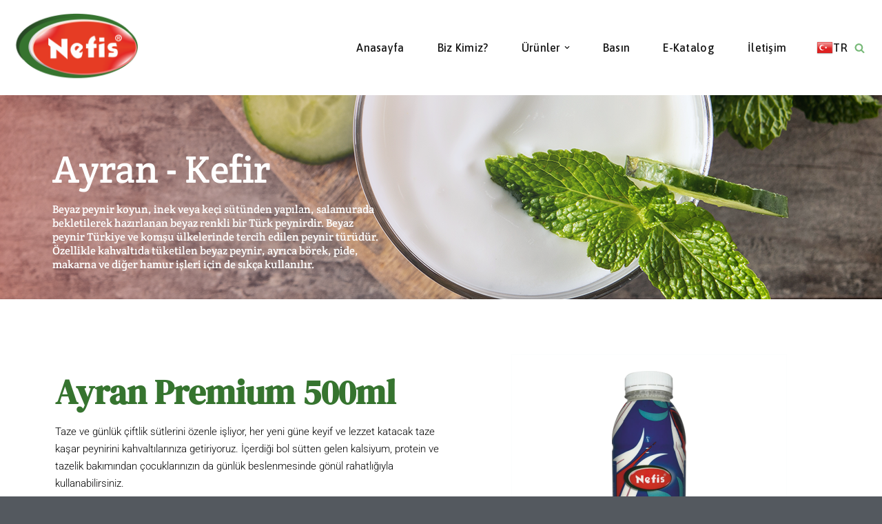

--- FILE ---
content_type: text/html; charset=UTF-8
request_url: http://www.nefis.be/ayran-premium-500ml/
body_size: 20413
content:
<!DOCTYPE html>
<html lang="tr">

<head>
	
	<meta charset="UTF-8">
	<meta name="viewport" content="width=device-width, initial-scale=1, minimum-scale=1">
	<link rel="profile" href="http://gmpg.org/xfn/11">
			<link rel="pingback" href="http://www.nefis.be/xmlrpc.php">
		<meta name='robots' content='index, follow, max-image-preview:large, max-snippet:-1, max-video-preview:-1' />
	<style>img:is([sizes="auto" i], [sizes^="auto," i]) { contain-intrinsic-size: 3000px 1500px }</style>
	
	<!-- This site is optimized with the Yoast SEO plugin v25.6 - https://yoast.com/wordpress/plugins/seo/ -->
	<title>Ayran Premium 500ml - Nefis</title>
	<link rel="canonical" href="https://www.nefis.be/ayran-premium-500ml/" />
	<meta property="og:locale" content="tr_TR" />
	<meta property="og:type" content="article" />
	<meta property="og:title" content="Ayran Premium 500ml - Nefis" />
	<meta property="og:description" content="Ayran &#8211; Kefir Beyaz peynir koyun, inek veya keçi sütünden yapılan, salamurada bekletilerek hazırlanan beyaz renkli bir Türk peynirdir. Beyaz peynir Türkiye ve komşu ülkelerinde tercih edilen peynir türüdür. Özellikle kahvaltıda tüketilen beyaz peynir, ayrıca börek, pide, makarna ve diğer hamur işleri için de sıkça kullanılır. Ayran Premium 500ml Taze ve günlük çiftlik sütlerini özenle&hellip;&nbsp;Daha fazlasını oku &raquo;Ayran Premium 500ml" />
	<meta property="og:url" content="https://www.nefis.be/ayran-premium-500ml/" />
	<meta property="og:site_name" content="Nefis" />
	<meta property="article:published_time" content="2023-02-05T17:33:35+00:00" />
	<meta property="article:modified_time" content="2023-02-05T17:35:21+00:00" />
	<meta property="og:image" content="https://www.nefis.be/wp-content/uploads/2023/02/ayran-premium-500ml.png" />
	<meta property="og:image:width" content="1000" />
	<meta property="og:image:height" content="1000" />
	<meta property="og:image:type" content="image/png" />
	<meta name="author" content="Umit Sahin" />
	<meta name="twitter:card" content="summary_large_image" />
	<meta name="twitter:label1" content="Yazan:" />
	<meta name="twitter:data1" content="Umit Sahin" />
	<meta name="twitter:label2" content="Tahmini okuma süresi" />
	<meta name="twitter:data2" content="2 dakika" />
	<script type="application/ld+json" class="yoast-schema-graph">{"@context":"https://schema.org","@graph":[{"@type":"Article","@id":"https://www.nefis.be/ayran-premium-500ml/#article","isPartOf":{"@id":"https://www.nefis.be/ayran-premium-500ml/"},"author":{"name":"Umit Sahin","@id":"http://www.nefis.be/#/schema/person/227bcc2271aea9be668b3bb7bb41cfcc"},"headline":"Ayran Premium 500ml","datePublished":"2023-02-05T17:33:35+00:00","dateModified":"2023-02-05T17:35:21+00:00","mainEntityOfPage":{"@id":"https://www.nefis.be/ayran-premium-500ml/"},"wordCount":174,"commentCount":0,"publisher":{"@id":"http://www.nefis.be/#organization"},"image":{"@id":"https://www.nefis.be/ayran-premium-500ml/#primaryimage"},"thumbnailUrl":"http://www.nefis.be/wp-content/uploads/2023/02/ayran-premium-500ml.png","articleSection":["Ayran - Kefir"],"inLanguage":"tr","potentialAction":[{"@type":"CommentAction","name":"Comment","target":["https://www.nefis.be/ayran-premium-500ml/#respond"]}]},{"@type":"WebPage","@id":"https://www.nefis.be/ayran-premium-500ml/","url":"https://www.nefis.be/ayran-premium-500ml/","name":"Ayran Premium 500ml - Nefis","isPartOf":{"@id":"http://www.nefis.be/#website"},"primaryImageOfPage":{"@id":"https://www.nefis.be/ayran-premium-500ml/#primaryimage"},"image":{"@id":"https://www.nefis.be/ayran-premium-500ml/#primaryimage"},"thumbnailUrl":"http://www.nefis.be/wp-content/uploads/2023/02/ayran-premium-500ml.png","datePublished":"2023-02-05T17:33:35+00:00","dateModified":"2023-02-05T17:35:21+00:00","breadcrumb":{"@id":"https://www.nefis.be/ayran-premium-500ml/#breadcrumb"},"inLanguage":"tr","potentialAction":[{"@type":"ReadAction","target":["https://www.nefis.be/ayran-premium-500ml/"]}]},{"@type":"ImageObject","inLanguage":"tr","@id":"https://www.nefis.be/ayran-premium-500ml/#primaryimage","url":"http://www.nefis.be/wp-content/uploads/2023/02/ayran-premium-500ml.png","contentUrl":"http://www.nefis.be/wp-content/uploads/2023/02/ayran-premium-500ml.png","width":1000,"height":1000},{"@type":"BreadcrumbList","@id":"https://www.nefis.be/ayran-premium-500ml/#breadcrumb","itemListElement":[{"@type":"ListItem","position":1,"name":"Anasayfa","item":"http://www.nefis.be/"},{"@type":"ListItem","position":2,"name":"Ayran Premium 500ml"}]},{"@type":"WebSite","@id":"http://www.nefis.be/#website","url":"http://www.nefis.be/","name":"Nefis","description":"Produits laitiers","publisher":{"@id":"http://www.nefis.be/#organization"},"potentialAction":[{"@type":"SearchAction","target":{"@type":"EntryPoint","urlTemplate":"http://www.nefis.be/?s={search_term_string}"},"query-input":{"@type":"PropertyValueSpecification","valueRequired":true,"valueName":"search_term_string"}}],"inLanguage":"tr"},{"@type":"Organization","@id":"http://www.nefis.be/#organization","name":"Nefis","url":"http://www.nefis.be/","logo":{"@type":"ImageObject","inLanguage":"tr","@id":"http://www.nefis.be/#/schema/logo/image/","url":"http://www.nefis.be/wp-content/uploads/2021/07/logo3.png","contentUrl":"http://www.nefis.be/wp-content/uploads/2021/07/logo3.png","width":1612,"height":890,"caption":"Nefis"},"image":{"@id":"http://www.nefis.be/#/schema/logo/image/"}},{"@type":"Person","@id":"http://www.nefis.be/#/schema/person/227bcc2271aea9be668b3bb7bb41cfcc","name":"Umit Sahin","image":{"@type":"ImageObject","inLanguage":"tr","@id":"http://www.nefis.be/#/schema/person/image/","url":"https://secure.gravatar.com/avatar/b64549a13bc3d78db6d3c261993a55adb3a81b605911b6f9c6ef71089870a9ab?s=96&d=mm&r=g","contentUrl":"https://secure.gravatar.com/avatar/b64549a13bc3d78db6d3c261993a55adb3a81b605911b6f9c6ef71089870a9ab?s=96&d=mm&r=g","caption":"Umit Sahin"},"url":"http://www.nefis.be/author/admin/"}]}</script>
	<!-- / Yoast SEO plugin. -->


<link rel='dns-prefetch' href='//fonts.googleapis.com' />
<link rel="alternate" type="application/rss+xml" title="Nefis &raquo; akışı" href="http://www.nefis.be/feed/" />
<link rel="alternate" type="application/rss+xml" title="Nefis &raquo; yorum akışı" href="http://www.nefis.be/comments/feed/" />
<link rel="alternate" type="application/rss+xml" title="Nefis &raquo; Ayran Premium 500ml yorum akışı" href="http://www.nefis.be/ayran-premium-500ml/feed/" />
<script>
window._wpemojiSettings = {"baseUrl":"https:\/\/s.w.org\/images\/core\/emoji\/16.0.1\/72x72\/","ext":".png","svgUrl":"https:\/\/s.w.org\/images\/core\/emoji\/16.0.1\/svg\/","svgExt":".svg","source":{"concatemoji":"http:\/\/www.nefis.be\/wp-includes\/js\/wp-emoji-release.min.js?ver=6.8.3"}};
/*! This file is auto-generated */
!function(s,n){var o,i,e;function c(e){try{var t={supportTests:e,timestamp:(new Date).valueOf()};sessionStorage.setItem(o,JSON.stringify(t))}catch(e){}}function p(e,t,n){e.clearRect(0,0,e.canvas.width,e.canvas.height),e.fillText(t,0,0);var t=new Uint32Array(e.getImageData(0,0,e.canvas.width,e.canvas.height).data),a=(e.clearRect(0,0,e.canvas.width,e.canvas.height),e.fillText(n,0,0),new Uint32Array(e.getImageData(0,0,e.canvas.width,e.canvas.height).data));return t.every(function(e,t){return e===a[t]})}function u(e,t){e.clearRect(0,0,e.canvas.width,e.canvas.height),e.fillText(t,0,0);for(var n=e.getImageData(16,16,1,1),a=0;a<n.data.length;a++)if(0!==n.data[a])return!1;return!0}function f(e,t,n,a){switch(t){case"flag":return n(e,"\ud83c\udff3\ufe0f\u200d\u26a7\ufe0f","\ud83c\udff3\ufe0f\u200b\u26a7\ufe0f")?!1:!n(e,"\ud83c\udde8\ud83c\uddf6","\ud83c\udde8\u200b\ud83c\uddf6")&&!n(e,"\ud83c\udff4\udb40\udc67\udb40\udc62\udb40\udc65\udb40\udc6e\udb40\udc67\udb40\udc7f","\ud83c\udff4\u200b\udb40\udc67\u200b\udb40\udc62\u200b\udb40\udc65\u200b\udb40\udc6e\u200b\udb40\udc67\u200b\udb40\udc7f");case"emoji":return!a(e,"\ud83e\udedf")}return!1}function g(e,t,n,a){var r="undefined"!=typeof WorkerGlobalScope&&self instanceof WorkerGlobalScope?new OffscreenCanvas(300,150):s.createElement("canvas"),o=r.getContext("2d",{willReadFrequently:!0}),i=(o.textBaseline="top",o.font="600 32px Arial",{});return e.forEach(function(e){i[e]=t(o,e,n,a)}),i}function t(e){var t=s.createElement("script");t.src=e,t.defer=!0,s.head.appendChild(t)}"undefined"!=typeof Promise&&(o="wpEmojiSettingsSupports",i=["flag","emoji"],n.supports={everything:!0,everythingExceptFlag:!0},e=new Promise(function(e){s.addEventListener("DOMContentLoaded",e,{once:!0})}),new Promise(function(t){var n=function(){try{var e=JSON.parse(sessionStorage.getItem(o));if("object"==typeof e&&"number"==typeof e.timestamp&&(new Date).valueOf()<e.timestamp+604800&&"object"==typeof e.supportTests)return e.supportTests}catch(e){}return null}();if(!n){if("undefined"!=typeof Worker&&"undefined"!=typeof OffscreenCanvas&&"undefined"!=typeof URL&&URL.createObjectURL&&"undefined"!=typeof Blob)try{var e="postMessage("+g.toString()+"("+[JSON.stringify(i),f.toString(),p.toString(),u.toString()].join(",")+"));",a=new Blob([e],{type:"text/javascript"}),r=new Worker(URL.createObjectURL(a),{name:"wpTestEmojiSupports"});return void(r.onmessage=function(e){c(n=e.data),r.terminate(),t(n)})}catch(e){}c(n=g(i,f,p,u))}t(n)}).then(function(e){for(var t in e)n.supports[t]=e[t],n.supports.everything=n.supports.everything&&n.supports[t],"flag"!==t&&(n.supports.everythingExceptFlag=n.supports.everythingExceptFlag&&n.supports[t]);n.supports.everythingExceptFlag=n.supports.everythingExceptFlag&&!n.supports.flag,n.DOMReady=!1,n.readyCallback=function(){n.DOMReady=!0}}).then(function(){return e}).then(function(){var e;n.supports.everything||(n.readyCallback(),(e=n.source||{}).concatemoji?t(e.concatemoji):e.wpemoji&&e.twemoji&&(t(e.twemoji),t(e.wpemoji)))}))}((window,document),window._wpemojiSettings);
</script>
<link rel='stylesheet' id='purethemes-shortcodes-css' href='http://www.nefis.be/wp-content/plugins/purethemes-shortcodes/css/shortcodes.css?ver=6.8.3' media='all' />
<style id='wp-emoji-styles-inline-css'>

	img.wp-smiley, img.emoji {
		display: inline !important;
		border: none !important;
		box-shadow: none !important;
		height: 1em !important;
		width: 1em !important;
		margin: 0 0.07em !important;
		vertical-align: -0.1em !important;
		background: none !important;
		padding: 0 !important;
	}
</style>
<style id='classic-theme-styles-inline-css'>
/*! This file is auto-generated */
.wp-block-button__link{color:#fff;background-color:#32373c;border-radius:9999px;box-shadow:none;text-decoration:none;padding:calc(.667em + 2px) calc(1.333em + 2px);font-size:1.125em}.wp-block-file__button{background:#32373c;color:#fff;text-decoration:none}
</style>
<style id='pdfemb-pdf-embedder-viewer-style-inline-css'>
.wp-block-pdfemb-pdf-embedder-viewer{max-width:none}

</style>
<style id='global-styles-inline-css'>
:root{--wp--preset--aspect-ratio--square: 1;--wp--preset--aspect-ratio--4-3: 4/3;--wp--preset--aspect-ratio--3-4: 3/4;--wp--preset--aspect-ratio--3-2: 3/2;--wp--preset--aspect-ratio--2-3: 2/3;--wp--preset--aspect-ratio--16-9: 16/9;--wp--preset--aspect-ratio--9-16: 9/16;--wp--preset--color--black: #000000;--wp--preset--color--cyan-bluish-gray: #abb8c3;--wp--preset--color--white: #ffffff;--wp--preset--color--pale-pink: #f78da7;--wp--preset--color--vivid-red: #cf2e2e;--wp--preset--color--luminous-vivid-orange: #ff6900;--wp--preset--color--luminous-vivid-amber: #fcb900;--wp--preset--color--light-green-cyan: #7bdcb5;--wp--preset--color--vivid-green-cyan: #00d084;--wp--preset--color--pale-cyan-blue: #8ed1fc;--wp--preset--color--vivid-cyan-blue: #0693e3;--wp--preset--color--vivid-purple: #9b51e0;--wp--preset--color--neve-link-color: var(--nv-primary-accent);--wp--preset--color--neve-link-hover-color: var(--nv-secondary-accent);--wp--preset--color--nv-site-bg: var(--nv-site-bg);--wp--preset--color--nv-light-bg: var(--nv-light-bg);--wp--preset--color--nv-dark-bg: var(--nv-dark-bg);--wp--preset--color--neve-text-color: var(--nv-text-color);--wp--preset--color--nv-text-dark-bg: var(--nv-text-dark-bg);--wp--preset--color--nv-c-1: var(--nv-c-1);--wp--preset--color--nv-c-2: var(--nv-c-2);--wp--preset--gradient--vivid-cyan-blue-to-vivid-purple: linear-gradient(135deg,rgba(6,147,227,1) 0%,rgb(155,81,224) 100%);--wp--preset--gradient--light-green-cyan-to-vivid-green-cyan: linear-gradient(135deg,rgb(122,220,180) 0%,rgb(0,208,130) 100%);--wp--preset--gradient--luminous-vivid-amber-to-luminous-vivid-orange: linear-gradient(135deg,rgba(252,185,0,1) 0%,rgba(255,105,0,1) 100%);--wp--preset--gradient--luminous-vivid-orange-to-vivid-red: linear-gradient(135deg,rgba(255,105,0,1) 0%,rgb(207,46,46) 100%);--wp--preset--gradient--very-light-gray-to-cyan-bluish-gray: linear-gradient(135deg,rgb(238,238,238) 0%,rgb(169,184,195) 100%);--wp--preset--gradient--cool-to-warm-spectrum: linear-gradient(135deg,rgb(74,234,220) 0%,rgb(151,120,209) 20%,rgb(207,42,186) 40%,rgb(238,44,130) 60%,rgb(251,105,98) 80%,rgb(254,248,76) 100%);--wp--preset--gradient--blush-light-purple: linear-gradient(135deg,rgb(255,206,236) 0%,rgb(152,150,240) 100%);--wp--preset--gradient--blush-bordeaux: linear-gradient(135deg,rgb(254,205,165) 0%,rgb(254,45,45) 50%,rgb(107,0,62) 100%);--wp--preset--gradient--luminous-dusk: linear-gradient(135deg,rgb(255,203,112) 0%,rgb(199,81,192) 50%,rgb(65,88,208) 100%);--wp--preset--gradient--pale-ocean: linear-gradient(135deg,rgb(255,245,203) 0%,rgb(182,227,212) 50%,rgb(51,167,181) 100%);--wp--preset--gradient--electric-grass: linear-gradient(135deg,rgb(202,248,128) 0%,rgb(113,206,126) 100%);--wp--preset--gradient--midnight: linear-gradient(135deg,rgb(2,3,129) 0%,rgb(40,116,252) 100%);--wp--preset--font-size--small: 13px;--wp--preset--font-size--medium: 20px;--wp--preset--font-size--large: 36px;--wp--preset--font-size--x-large: 42px;--wp--preset--spacing--20: 0.44rem;--wp--preset--spacing--30: 0.67rem;--wp--preset--spacing--40: 1rem;--wp--preset--spacing--50: 1.5rem;--wp--preset--spacing--60: 2.25rem;--wp--preset--spacing--70: 3.38rem;--wp--preset--spacing--80: 5.06rem;--wp--preset--shadow--natural: 6px 6px 9px rgba(0, 0, 0, 0.2);--wp--preset--shadow--deep: 12px 12px 50px rgba(0, 0, 0, 0.4);--wp--preset--shadow--sharp: 6px 6px 0px rgba(0, 0, 0, 0.2);--wp--preset--shadow--outlined: 6px 6px 0px -3px rgba(255, 255, 255, 1), 6px 6px rgba(0, 0, 0, 1);--wp--preset--shadow--crisp: 6px 6px 0px rgba(0, 0, 0, 1);}:where(.is-layout-flex){gap: 0.5em;}:where(.is-layout-grid){gap: 0.5em;}body .is-layout-flex{display: flex;}.is-layout-flex{flex-wrap: wrap;align-items: center;}.is-layout-flex > :is(*, div){margin: 0;}body .is-layout-grid{display: grid;}.is-layout-grid > :is(*, div){margin: 0;}:where(.wp-block-columns.is-layout-flex){gap: 2em;}:where(.wp-block-columns.is-layout-grid){gap: 2em;}:where(.wp-block-post-template.is-layout-flex){gap: 1.25em;}:where(.wp-block-post-template.is-layout-grid){gap: 1.25em;}.has-black-color{color: var(--wp--preset--color--black) !important;}.has-cyan-bluish-gray-color{color: var(--wp--preset--color--cyan-bluish-gray) !important;}.has-white-color{color: var(--wp--preset--color--white) !important;}.has-pale-pink-color{color: var(--wp--preset--color--pale-pink) !important;}.has-vivid-red-color{color: var(--wp--preset--color--vivid-red) !important;}.has-luminous-vivid-orange-color{color: var(--wp--preset--color--luminous-vivid-orange) !important;}.has-luminous-vivid-amber-color{color: var(--wp--preset--color--luminous-vivid-amber) !important;}.has-light-green-cyan-color{color: var(--wp--preset--color--light-green-cyan) !important;}.has-vivid-green-cyan-color{color: var(--wp--preset--color--vivid-green-cyan) !important;}.has-pale-cyan-blue-color{color: var(--wp--preset--color--pale-cyan-blue) !important;}.has-vivid-cyan-blue-color{color: var(--wp--preset--color--vivid-cyan-blue) !important;}.has-vivid-purple-color{color: var(--wp--preset--color--vivid-purple) !important;}.has-neve-link-color-color{color: var(--wp--preset--color--neve-link-color) !important;}.has-neve-link-hover-color-color{color: var(--wp--preset--color--neve-link-hover-color) !important;}.has-nv-site-bg-color{color: var(--wp--preset--color--nv-site-bg) !important;}.has-nv-light-bg-color{color: var(--wp--preset--color--nv-light-bg) !important;}.has-nv-dark-bg-color{color: var(--wp--preset--color--nv-dark-bg) !important;}.has-neve-text-color-color{color: var(--wp--preset--color--neve-text-color) !important;}.has-nv-text-dark-bg-color{color: var(--wp--preset--color--nv-text-dark-bg) !important;}.has-nv-c-1-color{color: var(--wp--preset--color--nv-c-1) !important;}.has-nv-c-2-color{color: var(--wp--preset--color--nv-c-2) !important;}.has-black-background-color{background-color: var(--wp--preset--color--black) !important;}.has-cyan-bluish-gray-background-color{background-color: var(--wp--preset--color--cyan-bluish-gray) !important;}.has-white-background-color{background-color: var(--wp--preset--color--white) !important;}.has-pale-pink-background-color{background-color: var(--wp--preset--color--pale-pink) !important;}.has-vivid-red-background-color{background-color: var(--wp--preset--color--vivid-red) !important;}.has-luminous-vivid-orange-background-color{background-color: var(--wp--preset--color--luminous-vivid-orange) !important;}.has-luminous-vivid-amber-background-color{background-color: var(--wp--preset--color--luminous-vivid-amber) !important;}.has-light-green-cyan-background-color{background-color: var(--wp--preset--color--light-green-cyan) !important;}.has-vivid-green-cyan-background-color{background-color: var(--wp--preset--color--vivid-green-cyan) !important;}.has-pale-cyan-blue-background-color{background-color: var(--wp--preset--color--pale-cyan-blue) !important;}.has-vivid-cyan-blue-background-color{background-color: var(--wp--preset--color--vivid-cyan-blue) !important;}.has-vivid-purple-background-color{background-color: var(--wp--preset--color--vivid-purple) !important;}.has-neve-link-color-background-color{background-color: var(--wp--preset--color--neve-link-color) !important;}.has-neve-link-hover-color-background-color{background-color: var(--wp--preset--color--neve-link-hover-color) !important;}.has-nv-site-bg-background-color{background-color: var(--wp--preset--color--nv-site-bg) !important;}.has-nv-light-bg-background-color{background-color: var(--wp--preset--color--nv-light-bg) !important;}.has-nv-dark-bg-background-color{background-color: var(--wp--preset--color--nv-dark-bg) !important;}.has-neve-text-color-background-color{background-color: var(--wp--preset--color--neve-text-color) !important;}.has-nv-text-dark-bg-background-color{background-color: var(--wp--preset--color--nv-text-dark-bg) !important;}.has-nv-c-1-background-color{background-color: var(--wp--preset--color--nv-c-1) !important;}.has-nv-c-2-background-color{background-color: var(--wp--preset--color--nv-c-2) !important;}.has-black-border-color{border-color: var(--wp--preset--color--black) !important;}.has-cyan-bluish-gray-border-color{border-color: var(--wp--preset--color--cyan-bluish-gray) !important;}.has-white-border-color{border-color: var(--wp--preset--color--white) !important;}.has-pale-pink-border-color{border-color: var(--wp--preset--color--pale-pink) !important;}.has-vivid-red-border-color{border-color: var(--wp--preset--color--vivid-red) !important;}.has-luminous-vivid-orange-border-color{border-color: var(--wp--preset--color--luminous-vivid-orange) !important;}.has-luminous-vivid-amber-border-color{border-color: var(--wp--preset--color--luminous-vivid-amber) !important;}.has-light-green-cyan-border-color{border-color: var(--wp--preset--color--light-green-cyan) !important;}.has-vivid-green-cyan-border-color{border-color: var(--wp--preset--color--vivid-green-cyan) !important;}.has-pale-cyan-blue-border-color{border-color: var(--wp--preset--color--pale-cyan-blue) !important;}.has-vivid-cyan-blue-border-color{border-color: var(--wp--preset--color--vivid-cyan-blue) !important;}.has-vivid-purple-border-color{border-color: var(--wp--preset--color--vivid-purple) !important;}.has-neve-link-color-border-color{border-color: var(--wp--preset--color--neve-link-color) !important;}.has-neve-link-hover-color-border-color{border-color: var(--wp--preset--color--neve-link-hover-color) !important;}.has-nv-site-bg-border-color{border-color: var(--wp--preset--color--nv-site-bg) !important;}.has-nv-light-bg-border-color{border-color: var(--wp--preset--color--nv-light-bg) !important;}.has-nv-dark-bg-border-color{border-color: var(--wp--preset--color--nv-dark-bg) !important;}.has-neve-text-color-border-color{border-color: var(--wp--preset--color--neve-text-color) !important;}.has-nv-text-dark-bg-border-color{border-color: var(--wp--preset--color--nv-text-dark-bg) !important;}.has-nv-c-1-border-color{border-color: var(--wp--preset--color--nv-c-1) !important;}.has-nv-c-2-border-color{border-color: var(--wp--preset--color--nv-c-2) !important;}.has-vivid-cyan-blue-to-vivid-purple-gradient-background{background: var(--wp--preset--gradient--vivid-cyan-blue-to-vivid-purple) !important;}.has-light-green-cyan-to-vivid-green-cyan-gradient-background{background: var(--wp--preset--gradient--light-green-cyan-to-vivid-green-cyan) !important;}.has-luminous-vivid-amber-to-luminous-vivid-orange-gradient-background{background: var(--wp--preset--gradient--luminous-vivid-amber-to-luminous-vivid-orange) !important;}.has-luminous-vivid-orange-to-vivid-red-gradient-background{background: var(--wp--preset--gradient--luminous-vivid-orange-to-vivid-red) !important;}.has-very-light-gray-to-cyan-bluish-gray-gradient-background{background: var(--wp--preset--gradient--very-light-gray-to-cyan-bluish-gray) !important;}.has-cool-to-warm-spectrum-gradient-background{background: var(--wp--preset--gradient--cool-to-warm-spectrum) !important;}.has-blush-light-purple-gradient-background{background: var(--wp--preset--gradient--blush-light-purple) !important;}.has-blush-bordeaux-gradient-background{background: var(--wp--preset--gradient--blush-bordeaux) !important;}.has-luminous-dusk-gradient-background{background: var(--wp--preset--gradient--luminous-dusk) !important;}.has-pale-ocean-gradient-background{background: var(--wp--preset--gradient--pale-ocean) !important;}.has-electric-grass-gradient-background{background: var(--wp--preset--gradient--electric-grass) !important;}.has-midnight-gradient-background{background: var(--wp--preset--gradient--midnight) !important;}.has-small-font-size{font-size: var(--wp--preset--font-size--small) !important;}.has-medium-font-size{font-size: var(--wp--preset--font-size--medium) !important;}.has-large-font-size{font-size: var(--wp--preset--font-size--large) !important;}.has-x-large-font-size{font-size: var(--wp--preset--font-size--x-large) !important;}
:where(.wp-block-post-template.is-layout-flex){gap: 1.25em;}:where(.wp-block-post-template.is-layout-grid){gap: 1.25em;}
:where(.wp-block-columns.is-layout-flex){gap: 2em;}:where(.wp-block-columns.is-layout-grid){gap: 2em;}
:root :where(.wp-block-pullquote){font-size: 1.5em;line-height: 1.6;}
</style>
<link rel='stylesheet' id='contact-form-7-css' href='http://www.nefis.be/wp-content/plugins/contact-form-7/includes/css/styles.css?ver=6.1' media='all' />
<link rel='stylesheet' id='woocommerce-layout-css' href='http://www.nefis.be/wp-content/plugins/woocommerce/assets/css/woocommerce-layout.css?ver=10.0.5' media='all' />
<link rel='stylesheet' id='woocommerce-smallscreen-css' href='http://www.nefis.be/wp-content/plugins/woocommerce/assets/css/woocommerce-smallscreen.css?ver=10.0.5' media='only screen and (max-width: 768px)' />
<link rel='stylesheet' id='woocommerce-general-css' href='http://www.nefis.be/wp-content/plugins/woocommerce/assets/css/woocommerce.css?ver=10.0.5' media='all' />
<style id='woocommerce-inline-inline-css'>
.woocommerce form .form-row .required { visibility: visible; }
</style>
<link rel='stylesheet' id='brands-styles-css' href='http://www.nefis.be/wp-content/plugins/woocommerce/assets/css/brands.css?ver=10.0.5' media='all' />
<link rel='stylesheet' id='neve-woocommerce-css' href='http://www.nefis.be/wp-content/themes/neve/assets/css/woocommerce.min.css?ver=4.1.3' media='all' />
<link rel='stylesheet' id='neve-style-css' href='http://www.nefis.be/wp-content/themes/neve/style-main-new.min.css?ver=4.1.3' media='all' />
<style id='neve-style-inline-css'>
.is-menu-sidebar .header-menu-sidebar { visibility: visible; }.is-menu-sidebar.menu_sidebar_slide_left .header-menu-sidebar { transform: translate3d(0, 0, 0); left: 0; }.is-menu-sidebar.menu_sidebar_slide_right .header-menu-sidebar { transform: translate3d(0, 0, 0); right: 0; }.is-menu-sidebar.menu_sidebar_pull_right .header-menu-sidebar, .is-menu-sidebar.menu_sidebar_pull_left .header-menu-sidebar { transform: translateX(0); }.is-menu-sidebar.menu_sidebar_dropdown .header-menu-sidebar { height: auto; }.is-menu-sidebar.menu_sidebar_dropdown .header-menu-sidebar-inner { max-height: 400px; padding: 20px 0; }.is-menu-sidebar.menu_sidebar_full_canvas .header-menu-sidebar { opacity: 1; }.header-menu-sidebar .menu-item-nav-search:not(.floating) { pointer-events: none; }.header-menu-sidebar .menu-item-nav-search .is-menu-sidebar { pointer-events: unset; }@media screen and (max-width: 960px) { .builder-item.cr .item--inner { --textalign: center; --justify: center; } }
.nv-meta-list li.meta:not(:last-child):after { content:"/" }.nv-meta-list .no-mobile{
			display:none;
		}.nv-meta-list li.last::after{
			content: ""!important;
		}@media (min-width: 769px) {
			.nv-meta-list .no-mobile {
				display: inline-block;
			}
			.nv-meta-list li.last:not(:last-child)::after {
		 		content: "/" !important;
			}
		}
 :root{ --container: 748px;--postwidth:100%; --primarybtnbg: var(--nv-primary-accent); --secondarybtnbg: #ffffff; --primarybtnhoverbg: var(--nv-secondary-accent); --secondarybtnhoverbg: var(--nv-primary-accent); --primarybtncolor: #ffffff; --secondarybtncolor: var(--nv-primary-accent); --primarybtnhovercolor: #ffffff; --secondarybtnhovercolor: #ffffff;--primarybtnborderradius:0;--secondarybtnborderradius:0;--secondarybtnborderwidth:3px;--btnpadding:20px 40px;--primarybtnpadding:20px 40px;--secondarybtnpadding:calc(20px - 3px) calc(40px - 3px); --btnfs: 16px; --bodyfontfamily: Roboto; --bodyfontsize: 15px; --bodylineheight: 1.6; --bodyletterspacing: 0px; --bodyfontweight: 400; --h1fontsize: 040px; --h1fontweight: 100; --h1lineheight: 1.4em; --h1letterspacing: 0px; --h1texttransform: none; --h2fontsize: 25px; --h2fontweight: 600; --h2lineheight: 1.4em; --h2letterspacing: 0px; --h2texttransform: none; --h3fontsize: 20px; --h3fontweight: 600; --h3lineheight: 1.4em; --h3letterspacing: 0px; --h3texttransform: none; --h4fontsize: 16px; --h4fontweight: 600; --h4lineheight: 1.4em; --h4letterspacing: 0px; --h4texttransform: none; --h5fontsize: 14px; --h5fontweight: 600; --h5lineheight: 1.4em; --h5letterspacing: 0px; --h5texttransform: none; --h6fontsize: 12px; --h6fontweight: 600; --h6lineheight: 1.4em; --h6letterspacing: 0px; --h6texttransform: none;--formfieldborderwidth:2px;--formfieldborderradius:3px; --formfieldbgcolor: var(--nv-site-bg); --formfieldbordercolor: #dddddd; --formfieldcolor: var(--nv-text-color);--formfieldpadding:10px 12px; } .nv-index-posts{ --borderradius:0px; } .single-post-container .alignfull > [class*="__inner-container"], .single-post-container .alignwide > [class*="__inner-container"]{ max-width:718px } .single-product .alignfull > [class*="__inner-container"], .single-product .alignwide > [class*="__inner-container"]{ max-width:718px } .nv-meta-list{ --avatarsize: 20px; } .single .nv-meta-list{ --avatarsize: 20px; } .nv-post-cover{ --height: 250px;--padding:40px 15px;--justify: flex-start; --textalign: left; --valign: center; } .nv-post-cover .nv-title-meta-wrap, .nv-page-title-wrap, .entry-header{ --textalign: left; } .nv-is-boxed.nv-title-meta-wrap{ --padding:40px 15px; --bgcolor: var(--nv-dark-bg); } .nv-overlay{ --opacity: 50; --blendmode: normal; } .nv-is-boxed.nv-comments-wrap{ --padding:20px; } .nv-is-boxed.comment-respond{ --padding:20px; } .single:not(.single-product), .page{ --c-vspace:0 0 0 0;; } .global-styled{ --bgcolor: var(--nv-site-bg); } .header-top{ --rowbcolor: var(--nv-light-bg); --color: var(--nv-text-color); --bgcolor: #f0f0f0; } .header-main{ --rowbcolor: var(--nv-light-bg); --color: var(--nv-c-1); --overlaycolor: #ffffff;--bgimage:none;--bgposition:88% 100%;;--bgoverlayopacity:0; } .header-bottom{ --rowbcolor: var(--nv-light-bg); --color: var(--nv-text-color); --bgcolor: #ffffff; } .header-menu-sidebar-bg{ --justify: flex-start; --textalign: left;--flexg: 1;--wrapdropdownwidth: auto; --color: var(--nv-text-dark-bg); --bgcolor: #d8d8d8; } .header-menu-sidebar{ width: 360px; } .builder-item--logo{ --maxwidth: 120px; --fs: 24px;--padding:10px 0;--margin:0; --textalign: left;--justify: flex-start; } .builder-item--nav-icon,.header-menu-sidebar .close-sidebar-panel .navbar-toggle{ --borderradius:0; } .builder-item--nav-icon{ --label-margin:0 5px 0 0;;--padding:10px 15px;--margin:0; } .builder-item--primary-menu{ --color: var(--nv-site-bg); --hovercolor: var(--nv-site-bg); --hovertextcolor: var(--nv-text-color); --activecolor: #2c7124; --spacing: 40px; --height: 25px;--padding:0;--margin:0; --fontfamily: Asap; --fontsize: 1em; --lineheight: 1.6em; --letterspacing: 0px; --fontweight: 500; --texttransform: capitalize; --iconsize: 1em; } .hfg-is-group.has-primary-menu .inherit-ff{ --inheritedff: Asap; --inheritedfw: 500; } .builder-item--header_search_responsive{ --iconsize: 15px; --formfieldfontsize: 14px;--formfieldborderwidth:2px;--formfieldborderradius:2px; --height: 40px;--padding:0 10px;--margin:0; } .footer-top-inner .row{ grid-template-columns:1fr 1fr 1fr; --valign: flex-start; } .footer-top{ --rowbcolor: var(--nv-light-bg); --color: var(--nv-text-dark-bg); --bgcolor: var(--nv-text-color); } .footer-main-inner .row{ grid-template-columns:1fr 1fr 1fr; --valign: flex-start; } .footer-main{ --rowbcolor: var(--nv-light-bg); --color: var(--nv-text-color); --bgcolor: var(--nv-site-bg); } .footer-bottom-inner .row{ grid-template-columns:1fr; --valign: flex-start; } .footer-bottom{ --rowbcolor: var(--nv-light-bg); --color: var(--nv-text-dark-bg); --bgcolor: var(--nv-text-dark-bg); } @media(min-width: 576px){ :root{ --container: 992px;--postwidth:100%;--btnpadding:20px 40px;--primarybtnpadding:20px 40px;--secondarybtnpadding:calc(20px - 3px) calc(40px - 3px); --btnfs: 16px; --bodyfontsize: 16px; --bodylineheight: 1.6; --bodyletterspacing: 0px; --h1fontsize: 55px; --h1lineheight: 1.4em; --h1letterspacing: 0px; --h2fontsize: 35px; --h2lineheight: 1.4em; --h2letterspacing: 0px; --h3fontsize: 22px; --h3lineheight: 1.4em; --h3letterspacing: 0px; --h4fontsize: 18px; --h4lineheight: 1.4em; --h4letterspacing: 0px; --h5fontsize: 16px; --h5lineheight: 1.4em; --h5letterspacing: 0px; --h6fontsize: 14px; --h6lineheight: 1.4em; --h6letterspacing: 0px; } .single-post-container .alignfull > [class*="__inner-container"], .single-post-container .alignwide > [class*="__inner-container"]{ max-width:962px } .single-product .alignfull > [class*="__inner-container"], .single-product .alignwide > [class*="__inner-container"]{ max-width:962px } .nv-meta-list{ --avatarsize: 20px; } .single .nv-meta-list{ --avatarsize: 20px; } .nv-post-cover{ --height: 320px;--padding:60px 30px;--justify: flex-start; --textalign: left; --valign: center; } .nv-post-cover .nv-title-meta-wrap, .nv-page-title-wrap, .entry-header{ --textalign: left; } .nv-is-boxed.nv-title-meta-wrap{ --padding:60px 30px; } .nv-is-boxed.nv-comments-wrap{ --padding:30px; } .nv-is-boxed.comment-respond{ --padding:30px; } .single:not(.single-product), .page{ --c-vspace:0 0 0 0;; } .header-menu-sidebar-bg{ --justify: flex-start; --textalign: left;--flexg: 1;--wrapdropdownwidth: auto; } .header-menu-sidebar{ width: 350px; } .builder-item--logo{ --maxwidth: 120px; --fs: 24px;--padding:10px 0;--margin:0; --textalign: left;--justify: flex-start; } .builder-item--nav-icon{ --label-margin:0 5px 0 0;;--padding:10px 15px;--margin:0; } .builder-item--primary-menu{ --spacing: 40px; --height: 25px;--padding:0;--margin:0; --fontsize: 1em; --lineheight: 1.6em; --letterspacing: 0px; --iconsize: 1em; } .builder-item--header_search_responsive{ --formfieldfontsize: 14px;--formfieldborderwidth:2px;--formfieldborderradius:2px; --height: 40px;--padding:0 10px;--margin:0; } }@media(min-width: 960px){ :root{ --container: 1455px;--postwidth:100%;--btnpadding:20px 40px;--primarybtnpadding:20px 40px;--secondarybtnpadding:calc(20px - 3px) calc(40px - 3px); --btnfs: 16px; --bodyfontsize: 16px; --bodylineheight: 1.7; --bodyletterspacing: 0px; --h1fontsize: 30px; --h1lineheight: 1.4em; --h1letterspacing: 0px; --h2fontsize: 45px; --h2lineheight: 1.4em; --h2letterspacing: 0px; --h3fontsize: 22px; --h3lineheight: 1.4em; --h3letterspacing: 0px; --h4fontsize: 18px; --h4lineheight: 1.4em; --h4letterspacing: 0px; --h5fontsize: 16px; --h5lineheight: 1.4em; --h5letterspacing: 0px; --h6fontsize: 14px; --h6lineheight: 1.4em; --h6letterspacing: 0px; } body:not(.single):not(.archive):not(.blog):not(.search):not(.error404) .neve-main > .container .col, body.post-type-archive-course .neve-main > .container .col, body.post-type-archive-llms_membership .neve-main > .container .col{ max-width: 70%; } body:not(.single):not(.archive):not(.blog):not(.search):not(.error404) .nv-sidebar-wrap, body.post-type-archive-course .nv-sidebar-wrap, body.post-type-archive-llms_membership .nv-sidebar-wrap{ max-width: 30%; } .neve-main > .archive-container .nv-index-posts.col{ max-width: 100%; } .neve-main > .archive-container .nv-sidebar-wrap{ max-width: 0%; } .neve-main > .single-post-container .nv-single-post-wrap.col{ max-width: 70%; } .single-post-container .alignfull > [class*="__inner-container"], .single-post-container .alignwide > [class*="__inner-container"]{ max-width:988px } .container-fluid.single-post-container .alignfull > [class*="__inner-container"], .container-fluid.single-post-container .alignwide > [class*="__inner-container"]{ max-width:calc(70% + 15px) } .neve-main > .single-post-container .nv-sidebar-wrap{ max-width: 30%; } .archive.woocommerce .neve-main > .shop-container .nv-shop.col{ max-width: 70%; } .archive.woocommerce .neve-main > .shop-container .nv-sidebar-wrap{ max-width: 30%; } .single-product .neve-main > .shop-container .nv-shop.col{ max-width: 70%; } .single-product .alignfull > [class*="__inner-container"], .single-product .alignwide > [class*="__inner-container"]{ max-width:988px } .single-product .container-fluid .alignfull > [class*="__inner-container"], .single-product .alignwide > [class*="__inner-container"]{ max-width:calc(70% + 15px) } .single-product .neve-main > .shop-container .nv-sidebar-wrap{ max-width: 30%; } .nv-meta-list{ --avatarsize: 20px; } .single .nv-meta-list{ --avatarsize: 20px; } .nv-post-cover{ --height: 400px;--padding:60px 40px;--justify: flex-start; --textalign: left; --valign: center; } .nv-post-cover .nv-title-meta-wrap, .nv-page-title-wrap, .entry-header{ --textalign: left; } .nv-is-boxed.nv-title-meta-wrap{ --padding:60px 40px; } .nv-is-boxed.nv-comments-wrap{ --padding:40px; } .nv-is-boxed.comment-respond{ --padding:40px; } .single:not(.single-product), .page{ --c-vspace:0 0 0 0;; } .header-menu-sidebar-bg{ --justify: flex-start; --textalign: left;--flexg: 1;--wrapdropdownwidth: auto; } .header-menu-sidebar{ width: 350px; } .builder-item--logo{ --maxwidth: 185px; --fs: 24px;--padding:10px 0;--margin:0; --textalign: left;--justify: flex-start; } .builder-item--nav-icon{ --label-margin:0 5px 0 0;;--padding:10px 15px;--margin:0; } .builder-item--primary-menu{ --spacing: 40px; --height: 30px;--padding:0;--margin:0; --fontsize: 16px; --lineheight: 1.6em; --letterspacing: 0.3px; --iconsize: 16px; } .builder-item--header_search_responsive{ --formfieldfontsize: 14px;--formfieldborderwidth:2px;--formfieldborderradius:2px; --height: 40px;--padding:0 10px;--margin:0; } .footer-top{ --height:122px; } .footer-bottom{ --height:33px; } }.nv-content-wrap .elementor a:not(.button):not(.wp-block-file__button){ text-decoration: none; }:root{--nv-primary-accent:#e75d22;--nv-secondary-accent:#192734;--nv-site-bg:#121212;--nv-light-bg:#1a1a1a;--nv-dark-bg:#192734;--nv-text-color:#000000;--nv-text-dark-bg:#ffffff;--nv-c-1:#77b978;--nv-c-2:#f37262;--nv-fallback-ff:Arial, Helvetica, sans-serif;}
:root{--e-global-color-nvprimaryaccent:#e75d22;--e-global-color-nvsecondaryaccent:#192734;--e-global-color-nvsitebg:#121212;--e-global-color-nvlightbg:#1a1a1a;--e-global-color-nvdarkbg:#192734;--e-global-color-nvtextcolor:#000000;--e-global-color-nvtextdarkbg:#ffffff;--e-global-color-nvc1:#77b978;--e-global-color-nvc2:#f37262;}
</style>
<link rel='stylesheet' id='wp-pagenavi-css' href='http://www.nefis.be/wp-content/plugins/wp-pagenavi/pagenavi-css.css?ver=2.70' media='all' />
<link rel='stylesheet' id='elementor-icons-css' href='http://www.nefis.be/wp-content/plugins/elementor/assets/lib/eicons/css/elementor-icons.min.css?ver=5.43.0' media='all' />
<link rel='stylesheet' id='elementor-frontend-css' href='http://www.nefis.be/wp-content/plugins/elementor/assets/css/frontend.min.css?ver=3.30.4' media='all' />
<link rel='stylesheet' id='elementor-post-12679-css' href='http://www.nefis.be/wp-content/uploads/elementor/css/post-12679.css?ver=1754229613' media='all' />
<link rel='stylesheet' id='widget-spacer-css' href='http://www.nefis.be/wp-content/plugins/elementor/assets/css/widget-spacer.min.css?ver=3.30.4' media='all' />
<link rel='stylesheet' id='widget-heading-css' href='http://www.nefis.be/wp-content/plugins/elementor/assets/css/widget-heading.min.css?ver=3.30.4' media='all' />
<link rel='stylesheet' id='widget-image-css' href='http://www.nefis.be/wp-content/plugins/elementor/assets/css/widget-image.min.css?ver=3.30.4' media='all' />
<link rel='stylesheet' id='widget-icon-list-css' href='http://www.nefis.be/wp-content/plugins/elementor/assets/css/widget-icon-list.min.css?ver=3.30.4' media='all' />
<link rel='stylesheet' id='widget-social-icons-css' href='http://www.nefis.be/wp-content/plugins/elementor/assets/css/widget-social-icons.min.css?ver=3.30.4' media='all' />
<link rel='stylesheet' id='e-apple-webkit-css' href='http://www.nefis.be/wp-content/plugins/elementor/assets/css/conditionals/apple-webkit.min.css?ver=3.30.4' media='all' />
<link rel='stylesheet' id='elementor-post-14884-css' href='http://www.nefis.be/wp-content/uploads/elementor/css/post-14884.css?ver=1754242874' media='all' />
<link rel='stylesheet' id='neve-google-font-asap-css' href='//fonts.googleapis.com/css?family=Asap%3A500%2C400&#038;display=swap&#038;ver=4.1.3' media='all' />
<link rel='stylesheet' id='neve-google-font-roboto-css' href='//fonts.googleapis.com/css?family=Roboto%3A400%2C100%2C600&#038;display=swap&#038;ver=4.1.3' media='all' />
<link rel='stylesheet' id='elementor-gf-local-roboto-css' href='http://www.nefis.be/wp-content/uploads/elementor/google-fonts/css/roboto.css?ver=1754229619' media='all' />
<link rel='stylesheet' id='elementor-gf-local-robotoslab-css' href='http://www.nefis.be/wp-content/uploads/elementor/google-fonts/css/robotoslab.css?ver=1754229621' media='all' />
<link rel='stylesheet' id='elementor-gf-local-creteround-css' href='http://www.nefis.be/wp-content/uploads/elementor/google-fonts/css/creteround.css?ver=1754230584' media='all' />
<link rel='stylesheet' id='elementor-gf-local-dmserifdisplay-css' href='http://www.nefis.be/wp-content/uploads/elementor/google-fonts/css/dmserifdisplay.css?ver=1754230587' media='all' />
<link rel='stylesheet' id='elementor-gf-local-barlow-css' href='http://www.nefis.be/wp-content/uploads/elementor/google-fonts/css/barlow.css?ver=1754229623' media='all' />
<link rel='stylesheet' id='elementor-icons-shared-0-css' href='http://www.nefis.be/wp-content/plugins/elementor/assets/lib/font-awesome/css/fontawesome.min.css?ver=5.15.3' media='all' />
<link rel='stylesheet' id='elementor-icons-fa-solid-css' href='http://www.nefis.be/wp-content/plugins/elementor/assets/lib/font-awesome/css/solid.min.css?ver=5.15.3' media='all' />
<link rel='stylesheet' id='elementor-icons-fa-brands-css' href='http://www.nefis.be/wp-content/plugins/elementor/assets/lib/font-awesome/css/brands.min.css?ver=5.15.3' media='all' />
<script src="http://www.nefis.be/wp-includes/js/jquery/jquery.min.js?ver=3.7.1" id="jquery-core-js"></script>
<script src="http://www.nefis.be/wp-includes/js/jquery/jquery-migrate.min.js?ver=3.4.1" id="jquery-migrate-js"></script>
<script src="http://www.nefis.be/wp-content/plugins/woocommerce/assets/js/jquery-blockui/jquery.blockUI.min.js?ver=2.7.0-wc.10.0.5" id="jquery-blockui-js" defer data-wp-strategy="defer"></script>
<script id="wc-add-to-cart-js-extra">
var wc_add_to_cart_params = {"ajax_url":"\/wp-admin\/admin-ajax.php","wc_ajax_url":"\/?wc-ajax=%%endpoint%%","i18n_view_cart":"Sepetim","cart_url":"http:\/\/www.nefis.be\/cart\/","is_cart":"","cart_redirect_after_add":"no"};
</script>
<script src="http://www.nefis.be/wp-content/plugins/woocommerce/assets/js/frontend/add-to-cart.min.js?ver=10.0.5" id="wc-add-to-cart-js" defer data-wp-strategy="defer"></script>
<script src="http://www.nefis.be/wp-content/plugins/woocommerce/assets/js/js-cookie/js.cookie.min.js?ver=2.1.4-wc.10.0.5" id="js-cookie-js" defer data-wp-strategy="defer"></script>
<script id="woocommerce-js-extra">
var woocommerce_params = {"ajax_url":"\/wp-admin\/admin-ajax.php","wc_ajax_url":"\/?wc-ajax=%%endpoint%%","i18n_password_show":"\u015eifreyi g\u00f6ster","i18n_password_hide":"\u015eifreyi gizle"};
</script>
<script src="http://www.nefis.be/wp-content/plugins/woocommerce/assets/js/frontend/woocommerce.min.js?ver=10.0.5" id="woocommerce-js" defer data-wp-strategy="defer"></script>
<link rel="https://api.w.org/" href="http://www.nefis.be/wp-json/" /><link rel="alternate" title="JSON" type="application/json" href="http://www.nefis.be/wp-json/wp/v2/posts/14884" /><link rel="EditURI" type="application/rsd+xml" title="RSD" href="http://www.nefis.be/xmlrpc.php?rsd" />
<meta name="generator" content="WordPress 6.8.3" />
<meta name="generator" content="WooCommerce 10.0.5" />
<link rel='shortlink' href='http://www.nefis.be/?p=14884' />
<link rel="alternate" title="oEmbed (JSON)" type="application/json+oembed" href="http://www.nefis.be/wp-json/oembed/1.0/embed?url=http%3A%2F%2Fwww.nefis.be%2Fayran-premium-500ml%2F" />
<link rel="alternate" title="oEmbed (XML)" type="text/xml+oembed" href="http://www.nefis.be/wp-json/oembed/1.0/embed?url=http%3A%2F%2Fwww.nefis.be%2Fayran-premium-500ml%2F&#038;format=xml" />
<!-- Enter your scripts here -->	<noscript><style>.woocommerce-product-gallery{ opacity: 1 !important; }</style></noscript>
	<meta name="generator" content="Elementor 3.30.4; features: additional_custom_breakpoints; settings: css_print_method-external, google_font-enabled, font_display-auto">
<style>.recentcomments a{display:inline !important;padding:0 !important;margin:0 !important;}</style>			<style>
				.e-con.e-parent:nth-of-type(n+4):not(.e-lazyloaded):not(.e-no-lazyload),
				.e-con.e-parent:nth-of-type(n+4):not(.e-lazyloaded):not(.e-no-lazyload) * {
					background-image: none !important;
				}
				@media screen and (max-height: 1024px) {
					.e-con.e-parent:nth-of-type(n+3):not(.e-lazyloaded):not(.e-no-lazyload),
					.e-con.e-parent:nth-of-type(n+3):not(.e-lazyloaded):not(.e-no-lazyload) * {
						background-image: none !important;
					}
				}
				@media screen and (max-height: 640px) {
					.e-con.e-parent:nth-of-type(n+2):not(.e-lazyloaded):not(.e-no-lazyload),
					.e-con.e-parent:nth-of-type(n+2):not(.e-lazyloaded):not(.e-no-lazyload) * {
						background-image: none !important;
					}
				}
			</style>
			<style id="custom-background-css">
body.custom-background { background-image: url("http://www.nefis.be/wp-content/uploads/2021/07/Basliksiz-1.jpg"); background-position: left top; background-size: auto; background-repeat: repeat; background-attachment: scroll; }
</style>
	<meta name="generator" content="Powered by Slider Revolution 6.6.7 - responsive, Mobile-Friendly Slider Plugin for WordPress with comfortable drag and drop interface." />
<link rel="icon" href="http://www.nefis.be/wp-content/uploads/2019/12/nefislogo.png" sizes="32x32" />
<link rel="icon" href="http://www.nefis.be/wp-content/uploads/2019/12/nefislogo.png" sizes="192x192" />
<link rel="apple-touch-icon" href="http://www.nefis.be/wp-content/uploads/2019/12/nefislogo.png" />
<meta name="msapplication-TileImage" content="http://www.nefis.be/wp-content/uploads/2019/12/nefislogo.png" />
<script>function setREVStartSize(e){
			//window.requestAnimationFrame(function() {
				window.RSIW = window.RSIW===undefined ? window.innerWidth : window.RSIW;
				window.RSIH = window.RSIH===undefined ? window.innerHeight : window.RSIH;
				try {
					var pw = document.getElementById(e.c).parentNode.offsetWidth,
						newh;
					pw = pw===0 || isNaN(pw) || (e.l=="fullwidth" || e.layout=="fullwidth") ? window.RSIW : pw;
					e.tabw = e.tabw===undefined ? 0 : parseInt(e.tabw);
					e.thumbw = e.thumbw===undefined ? 0 : parseInt(e.thumbw);
					e.tabh = e.tabh===undefined ? 0 : parseInt(e.tabh);
					e.thumbh = e.thumbh===undefined ? 0 : parseInt(e.thumbh);
					e.tabhide = e.tabhide===undefined ? 0 : parseInt(e.tabhide);
					e.thumbhide = e.thumbhide===undefined ? 0 : parseInt(e.thumbhide);
					e.mh = e.mh===undefined || e.mh=="" || e.mh==="auto" ? 0 : parseInt(e.mh,0);
					if(e.layout==="fullscreen" || e.l==="fullscreen")
						newh = Math.max(e.mh,window.RSIH);
					else{
						e.gw = Array.isArray(e.gw) ? e.gw : [e.gw];
						for (var i in e.rl) if (e.gw[i]===undefined || e.gw[i]===0) e.gw[i] = e.gw[i-1];
						e.gh = e.el===undefined || e.el==="" || (Array.isArray(e.el) && e.el.length==0)? e.gh : e.el;
						e.gh = Array.isArray(e.gh) ? e.gh : [e.gh];
						for (var i in e.rl) if (e.gh[i]===undefined || e.gh[i]===0) e.gh[i] = e.gh[i-1];
											
						var nl = new Array(e.rl.length),
							ix = 0,
							sl;
						e.tabw = e.tabhide>=pw ? 0 : e.tabw;
						e.thumbw = e.thumbhide>=pw ? 0 : e.thumbw;
						e.tabh = e.tabhide>=pw ? 0 : e.tabh;
						e.thumbh = e.thumbhide>=pw ? 0 : e.thumbh;
						for (var i in e.rl) nl[i] = e.rl[i]<window.RSIW ? 0 : e.rl[i];
						sl = nl[0];
						for (var i in nl) if (sl>nl[i] && nl[i]>0) { sl = nl[i]; ix=i;}
						var m = pw>(e.gw[ix]+e.tabw+e.thumbw) ? 1 : (pw-(e.tabw+e.thumbw)) / (e.gw[ix]);
						newh =  (e.gh[ix] * m) + (e.tabh + e.thumbh);
					}
					var el = document.getElementById(e.c);
					if (el!==null && el) el.style.height = newh+"px";
					el = document.getElementById(e.c+"_wrapper");
					if (el!==null && el) {
						el.style.height = newh+"px";
						el.style.display = "block";
					}
				} catch(e){
					console.log("Failure at Presize of Slider:" + e)
				}
			//});
		  };</script>

	</head>

<body  class="wp-singular post-template post-template-elementor_header_footer single single-post postid-14884 single-format-standard custom-background wp-custom-logo wp-theme-neve theme-neve woocommerce-no-js  nv-blog-default nv-sidebar-full-width menu_sidebar_slide_left elementor-default elementor-template-full-width elementor-kit-12679 elementor-page elementor-page-14884" id="neve_body"  >
<div class="wrapper">
	
	<header class="header"  >
		<a class="neve-skip-link show-on-focus" href="#content" >
			İçeriğe geç		</a>
		<div id="header-grid"  class="hfg_header site-header">
	
<nav class="header--row header-main hide-on-mobile hide-on-tablet layout-full-contained nv-navbar header--row"
	data-row-id="main" data-show-on="desktop">

	<div
		class="header--row-inner header-main-inner">
		<div class="container">
			<div
				class="row row--wrapper"
				data-section="hfg_header_layout_main" >
				<div class="hfg-slot left"><div class="builder-item desktop-left"><div class="item--inner builder-item--logo"
		data-section="title_tagline"
		data-item-id="logo">
	
<div class="site-logo">
	<a class="brand" href="http://www.nefis.be/" aria-label="Nefis Produits laitiers" rel="home"><img width="1612" height="890" src="http://www.nefis.be/wp-content/uploads/2021/07/logo3.png" class="neve-site-logo skip-lazy" alt="" data-variant="logo" decoding="async" srcset="http://www.nefis.be/wp-content/uploads/2021/07/logo3.png 1612w, http://www.nefis.be/wp-content/uploads/2021/07/logo3-300x166.png 300w, http://www.nefis.be/wp-content/uploads/2021/07/logo3-600x331.png 600w, http://www.nefis.be/wp-content/uploads/2021/07/logo3-768x424.png 768w, http://www.nefis.be/wp-content/uploads/2021/07/logo3-1536x848.png 1536w" sizes="(max-width: 1612px) 100vw, 1612px" /></a></div>
	</div>

</div></div><div class="hfg-slot right"><div class="builder-item has-nav hfg-is-group has-primary-menu"><div class="item--inner builder-item--primary-menu has_menu"
		data-section="header_menu_primary"
		data-item-id="primary-menu">
	<div class="nv-nav-wrap">
	<div role="navigation" class="nav-menu-primary"
			aria-label="Birincil menü">

		<ul id="nv-primary-navigation-main" class="primary-menu-ul nav-ul menu-desktop"><li id="menu-item-12329" class="menu-item menu-item-type-post_type menu-item-object-page menu-item-home menu-item-12329"><div class="wrap"><a href="http://www.nefis.be/">Anasayfa</a></div></li>
<li id="menu-item-12330" class="menu-item menu-item-type-post_type menu-item-object-page menu-item-12330"><div class="wrap"><a href="http://www.nefis.be/biz-kimiz/">Biz kimiz?</a></div></li>
<li id="menu-item-15045" class="menu-item menu-item-type-custom menu-item-object-custom menu-item-has-children menu-item-15045"><div class="wrap"><a href="#"><span class="menu-item-title-wrap dd-title">Ürünler</span></a><div role="button" aria-pressed="false" aria-label="Alt menüyü aç" tabindex="0" class="caret-wrap caret 3" style="margin-left:5px;"><span class="caret"><svg fill="currentColor" aria-label="Açılır menü" xmlns="http://www.w3.org/2000/svg" viewBox="0 0 448 512"><path d="M207.029 381.476L12.686 187.132c-9.373-9.373-9.373-24.569 0-33.941l22.667-22.667c9.357-9.357 24.522-9.375 33.901-.04L224 284.505l154.745-154.021c9.379-9.335 24.544-9.317 33.901.04l22.667 22.667c9.373 9.373 9.373 24.569 0 33.941L240.971 381.476c-9.373 9.372-24.569 9.372-33.942 0z"/></svg></span></div></div>
<ul class="sub-menu">
	<li id="menu-item-13434" class="menu-item menu-item-type-post_type menu-item-object-page menu-item-13434"><div class="wrap"><a href="http://www.nefis.be/beyaz-peynir/">Beyaz Peynir</a></div></li>
	<li id="menu-item-14234" class="menu-item menu-item-type-post_type menu-item-object-page menu-item-14234"><div class="wrap"><a href="http://www.nefis.be/kasar-peynir/">Kaşar Peynir</a></div></li>
	<li id="menu-item-14356" class="menu-item menu-item-type-post_type menu-item-object-page menu-item-14356"><div class="wrap"><a href="http://www.nefis.be/yoresel-peynir/">Yöresel Peynir</a></div></li>
	<li id="menu-item-14509" class="menu-item menu-item-type-post_type menu-item-object-page menu-item-14509"><div class="wrap"><a href="http://www.nefis.be/krem-peynir/">Krem Peynir</a></div></li>
	<li id="menu-item-14607" class="menu-item menu-item-type-post_type menu-item-object-page menu-item-14607"><div class="wrap"><a href="http://www.nefis.be/kaymak-tereyag/">Kaymak ve Tereyağ</a></div></li>
	<li id="menu-item-14680" class="menu-item menu-item-type-post_type menu-item-object-page menu-item-14680"><div class="wrap"><a href="http://www.nefis.be/yogurt/">Yoğurt</a></div></li>
	<li id="menu-item-14809" class="menu-item menu-item-type-post_type menu-item-object-page menu-item-14809"><div class="wrap"><a href="http://www.nefis.be/ayran-kefir/">Ayran Kefir</a></div></li>
</ul>
</li>
<li id="menu-item-12310" class="menu-item menu-item-type-post_type menu-item-object-page menu-item-12310"><div class="wrap"><a href="http://www.nefis.be/basin/">Basın</a></div></li>
<li id="menu-item-15065" class="menu-item menu-item-type-custom menu-item-object-custom menu-item-15065"><div class="wrap"><a href="http://www.nefis.be/wp-content/uploads/2025/03/NEFIS-KATALOG-2025.pdf">E-Katalog</a></div></li>
<li id="menu-item-12311" class="menu-item menu-item-type-post_type menu-item-object-page menu-item-12311"><div class="wrap"><a href="http://www.nefis.be/iletisim/">İletişim</a></div></li>
<li class="menu-item menu-item-gtranslate menu-item-has-children notranslate"><a href="#" data-gt-lang="tr" class="gt-current-wrapper notranslate"><img src="http://www.nefis.be/wp-content/plugins/gtranslate/flags/24/tr.png" width="24" height="24" alt="tr" loading="lazy"> <span>TR</span></a><ul class="dropdown-menu sub-menu"><li class="menu-item menu-item-gtranslate-child"><a href="#" data-gt-lang="en" class="notranslate"><img src="http://www.nefis.be/wp-content/plugins/gtranslate/flags/24/en.png" width="24" height="24" alt="en" loading="lazy"> <span>EN</span></a></li><li class="menu-item menu-item-gtranslate-child"><a href="#" data-gt-lang="fr" class="notranslate"><img src="http://www.nefis.be/wp-content/plugins/gtranslate/flags/24/fr.png" width="24" height="24" alt="fr" loading="lazy"> <span>FR</span></a></li><li class="menu-item menu-item-gtranslate-child"><a href="#" data-gt-lang="tr" class="gt-current-lang notranslate"><img src="http://www.nefis.be/wp-content/plugins/gtranslate/flags/24/tr.png" width="24" height="24" alt="tr" loading="lazy"> <span>TR</span></a></li></ul></li></ul>	</div>
</div>

	</div>

<div class="item--inner builder-item--header_search_responsive"
		data-section="header_search_responsive"
		data-item-id="header_search_responsive">
	<div class="nv-search-icon-component" >
	<div  class="menu-item-nav-search canvas">
		<a aria-label="Ara" href="#" class="nv-icon nv-search" >
				<svg width="15" height="15" viewBox="0 0 1792 1792" xmlns="http://www.w3.org/2000/svg"><path d="M1216 832q0-185-131.5-316.5t-316.5-131.5-316.5 131.5-131.5 316.5 131.5 316.5 316.5 131.5 316.5-131.5 131.5-316.5zm512 832q0 52-38 90t-90 38q-54 0-90-38l-343-342q-179 124-399 124-143 0-273.5-55.5t-225-150-150-225-55.5-273.5 55.5-273.5 150-225 225-150 273.5-55.5 273.5 55.5 225 150 150 225 55.5 273.5q0 220-124 399l343 343q37 37 37 90z" /></svg>
			</a>		<div class="nv-nav-search" aria-label="search">
			<div class="form-wrap container responsive-search">
				
<form role="search"
	method="get"
	class="search-form"
	action="http://www.nefis.be/">
	<label>
		<span class="screen-reader-text">Arama...</span>
	</label>
	<input type="search"
		class="search-field"
		aria-label="Ara"
		placeholder="Arama..."
		value=""
		name="s"/>
	<button type="submit"
			class="search-submit nv-submit"
			aria-label="Ara">
					<span class="nv-search-icon-wrap">
				<span class="nv-icon nv-search" >
				<svg width="15" height="15" viewBox="0 0 1792 1792" xmlns="http://www.w3.org/2000/svg"><path d="M1216 832q0-185-131.5-316.5t-316.5-131.5-316.5 131.5-131.5 316.5 131.5 316.5 316.5 131.5 316.5-131.5 131.5-316.5zm512 832q0 52-38 90t-90 38q-54 0-90-38l-343-342q-179 124-399 124-143 0-273.5-55.5t-225-150-150-225-55.5-273.5 55.5-273.5 150-225 225-150 273.5-55.5 273.5 55.5 225 150 150 225 55.5 273.5q0 220-124 399l343 343q37 37 37 90z" /></svg>
			</span>			</span>
			</button>
	</form>
			</div>
							<div class="close-container container responsive-search">
					<button  class="close-responsive-search" aria-label="Kapat"
												>
						<svg width="50" height="50" viewBox="0 0 20 20" fill="#555555"><path d="M14.95 6.46L11.41 10l3.54 3.54l-1.41 1.41L10 11.42l-3.53 3.53l-1.42-1.42L8.58 10L5.05 6.47l1.42-1.42L10 8.58l3.54-3.53z"/></svg>
					</button>
				</div>
					</div>
	</div>
</div>
	</div>

</div></div>							</div>
		</div>
	</div>
</nav>


<nav class="header--row header-main hide-on-desktop layout-full-contained nv-navbar header--row"
	data-row-id="main" data-show-on="mobile">

	<div
		class="header--row-inner header-main-inner">
		<div class="container">
			<div
				class="row row--wrapper"
				data-section="hfg_header_layout_main" >
				<div class="hfg-slot left"><div class="builder-item tablet-left mobile-left"><div class="item--inner builder-item--logo"
		data-section="title_tagline"
		data-item-id="logo">
	
<div class="site-logo">
	<a class="brand" href="http://www.nefis.be/" aria-label="Nefis Produits laitiers" rel="home"><img width="1612" height="890" src="http://www.nefis.be/wp-content/uploads/2021/07/logo3.png" class="neve-site-logo skip-lazy" alt="" data-variant="logo" decoding="async" srcset="http://www.nefis.be/wp-content/uploads/2021/07/logo3.png 1612w, http://www.nefis.be/wp-content/uploads/2021/07/logo3-300x166.png 300w, http://www.nefis.be/wp-content/uploads/2021/07/logo3-600x331.png 600w, http://www.nefis.be/wp-content/uploads/2021/07/logo3-768x424.png 768w, http://www.nefis.be/wp-content/uploads/2021/07/logo3-1536x848.png 1536w" sizes="(max-width: 1612px) 100vw, 1612px" /></a></div>
	</div>

</div></div><div class="hfg-slot right"><div class="builder-item tablet-left mobile-left"><div class="item--inner builder-item--nav-icon"
		data-section="header_menu_icon"
		data-item-id="nav-icon">
	<div class="menu-mobile-toggle item-button navbar-toggle-wrapper">
	<button type="button" class=" navbar-toggle"
			value="Dolaşım menüsü"
					aria-label="Dolaşım menüsü "
			aria-expanded="false" onclick="if('undefined' !== typeof toggleAriaClick ) { toggleAriaClick() }">
					<span class="bars">
				<span class="icon-bar"></span>
				<span class="icon-bar"></span>
				<span class="icon-bar"></span>
			</span>
					<span class="screen-reader-text">Dolaşım menüsü</span>
	</button>
</div> <!--.navbar-toggle-wrapper-->


	</div>

</div></div>							</div>
		</div>
	</div>
</nav>

<div
		id="header-menu-sidebar" class="header-menu-sidebar tcb menu-sidebar-panel slide_left hfg-pe"
		data-row-id="sidebar">
	<div id="header-menu-sidebar-bg" class="header-menu-sidebar-bg">
				<div class="close-sidebar-panel navbar-toggle-wrapper">
			<button type="button" class="hamburger is-active  navbar-toggle active" 					value="Dolaşım menüsü"
					aria-label="Dolaşım menüsü "
					aria-expanded="false" onclick="if('undefined' !== typeof toggleAriaClick ) { toggleAriaClick() }">
								<span class="bars">
						<span class="icon-bar"></span>
						<span class="icon-bar"></span>
						<span class="icon-bar"></span>
					</span>
								<span class="screen-reader-text">
			Dolaşım menüsü					</span>
			</button>
		</div>
					<div id="header-menu-sidebar-inner" class="header-menu-sidebar-inner tcb ">
						<div class="builder-item has-nav"><div class="item--inner builder-item--primary-menu has_menu"
		data-section="header_menu_primary"
		data-item-id="primary-menu">
	<div class="nv-nav-wrap">
	<div role="navigation" class="nav-menu-primary"
			aria-label="Birincil menü">

		<ul id="nv-primary-navigation-sidebar" class="primary-menu-ul nav-ul menu-mobile"><li class="menu-item menu-item-type-post_type menu-item-object-page menu-item-home menu-item-12329"><div class="wrap"><a href="http://www.nefis.be/">Anasayfa</a></div></li>
<li class="menu-item menu-item-type-post_type menu-item-object-page menu-item-12330"><div class="wrap"><a href="http://www.nefis.be/biz-kimiz/">Biz kimiz?</a></div></li>
<li class="menu-item menu-item-type-custom menu-item-object-custom menu-item-has-children menu-item-15045"><div class="wrap"><a href="#"><span class="menu-item-title-wrap dd-title">Ürünler</span></a><button tabindex="0" type="button" class="caret-wrap navbar-toggle 3 " style="margin-left:5px;"  aria-label="Aç-kapat Ürünler"><span class="caret"><svg fill="currentColor" aria-label="Açılır menü" xmlns="http://www.w3.org/2000/svg" viewBox="0 0 448 512"><path d="M207.029 381.476L12.686 187.132c-9.373-9.373-9.373-24.569 0-33.941l22.667-22.667c9.357-9.357 24.522-9.375 33.901-.04L224 284.505l154.745-154.021c9.379-9.335 24.544-9.317 33.901.04l22.667 22.667c9.373 9.373 9.373 24.569 0 33.941L240.971 381.476c-9.373 9.372-24.569 9.372-33.942 0z"/></svg></span></button></div>
<ul class="sub-menu">
	<li class="menu-item menu-item-type-post_type menu-item-object-page menu-item-13434"><div class="wrap"><a href="http://www.nefis.be/beyaz-peynir/">Beyaz Peynir</a></div></li>
	<li class="menu-item menu-item-type-post_type menu-item-object-page menu-item-14234"><div class="wrap"><a href="http://www.nefis.be/kasar-peynir/">Kaşar Peynir</a></div></li>
	<li class="menu-item menu-item-type-post_type menu-item-object-page menu-item-14356"><div class="wrap"><a href="http://www.nefis.be/yoresel-peynir/">Yöresel Peynir</a></div></li>
	<li class="menu-item menu-item-type-post_type menu-item-object-page menu-item-14509"><div class="wrap"><a href="http://www.nefis.be/krem-peynir/">Krem Peynir</a></div></li>
	<li class="menu-item menu-item-type-post_type menu-item-object-page menu-item-14607"><div class="wrap"><a href="http://www.nefis.be/kaymak-tereyag/">Kaymak ve Tereyağ</a></div></li>
	<li class="menu-item menu-item-type-post_type menu-item-object-page menu-item-14680"><div class="wrap"><a href="http://www.nefis.be/yogurt/">Yoğurt</a></div></li>
	<li class="menu-item menu-item-type-post_type menu-item-object-page menu-item-14809"><div class="wrap"><a href="http://www.nefis.be/ayran-kefir/">Ayran Kefir</a></div></li>
</ul>
</li>
<li class="menu-item menu-item-type-post_type menu-item-object-page menu-item-12310"><div class="wrap"><a href="http://www.nefis.be/basin/">Basın</a></div></li>
<li class="menu-item menu-item-type-custom menu-item-object-custom menu-item-15065"><div class="wrap"><a href="http://www.nefis.be/wp-content/uploads/2025/03/NEFIS-KATALOG-2025.pdf">E-Katalog</a></div></li>
<li class="menu-item menu-item-type-post_type menu-item-object-page menu-item-12311"><div class="wrap"><a href="http://www.nefis.be/iletisim/">İletişim</a></div></li>
<li class="menu-item menu-item-gtranslate menu-item-has-children notranslate"><a href="#" data-gt-lang="tr" class="gt-current-wrapper notranslate"><img src="http://www.nefis.be/wp-content/plugins/gtranslate/flags/24/tr.png" width="24" height="24" alt="tr" loading="lazy"> <span>TR</span></a><ul class="dropdown-menu sub-menu"><li class="menu-item menu-item-gtranslate-child"><a href="#" data-gt-lang="en" class="notranslate"><img src="http://www.nefis.be/wp-content/plugins/gtranslate/flags/24/en.png" width="24" height="24" alt="en" loading="lazy"> <span>EN</span></a></li><li class="menu-item menu-item-gtranslate-child"><a href="#" data-gt-lang="fr" class="notranslate"><img src="http://www.nefis.be/wp-content/plugins/gtranslate/flags/24/fr.png" width="24" height="24" alt="fr" loading="lazy"> <span>FR</span></a></li><li class="menu-item menu-item-gtranslate-child"><a href="#" data-gt-lang="tr" class="gt-current-lang notranslate"><img src="http://www.nefis.be/wp-content/plugins/gtranslate/flags/24/tr.png" width="24" height="24" alt="tr" loading="lazy"> <span>TR</span></a></li></ul></li></ul>	</div>
</div>

	</div>

</div>					</div>
	</div>
</div>
<div class="header-menu-sidebar-overlay hfg-ov hfg-pe" onclick="if('undefined' !== typeof toggleAriaClick ) { toggleAriaClick() }"></div>
</div>
	</header>

	<style>.nav-ul li:focus-within .wrap.active + .sub-menu { opacity: 1; visibility: visible; }.nav-ul li.neve-mega-menu:focus-within .wrap.active + .sub-menu { display: grid; }.nav-ul li > .wrap { display: flex; align-items: center; position: relative; padding: 0 4px; }.nav-ul:not(.menu-mobile):not(.neve-mega-menu) > li > .wrap > a { padding-top: 1px }</style><style>.header-menu-sidebar .nav-ul li .wrap { padding: 0 4px; }.header-menu-sidebar .nav-ul li .wrap a { flex-grow: 1; display: flex; }.header-menu-sidebar .nav-ul li .wrap a .dd-title { width: var(--wrapdropdownwidth); }.header-menu-sidebar .nav-ul li .wrap button { border: 0; z-index: 1; background: 0; }.header-menu-sidebar .nav-ul li:not([class*=block]):not(.menu-item-has-children) > .wrap > a { padding-right: calc(1em + (18px*2)); text-wrap: wrap; white-space: normal;}.header-menu-sidebar .nav-ul li.menu-item-has-children:not([class*=block]) > .wrap > a { margin-right: calc(-1em - (18px*2)); padding-right: 46px;}</style>

	
	<main id="content" class="neve-main">

		<div data-elementor-type="wp-post" data-elementor-id="14884" class="elementor elementor-14884">
						<section class="elementor-section elementor-top-section elementor-element elementor-element-96c5356 elementor-section-boxed elementor-section-height-default elementor-section-height-default" data-id="96c5356" data-element_type="section" data-settings="{&quot;background_background&quot;:&quot;classic&quot;}">
							<div class="elementor-background-overlay"></div>
							<div class="elementor-container elementor-column-gap-default">
					<div class="elementor-column elementor-col-100 elementor-top-column elementor-element elementor-element-01aab4c" data-id="01aab4c" data-element_type="column">
			<div class="elementor-widget-wrap elementor-element-populated">
						<div class="elementor-element elementor-element-834dbc2 elementor-widget elementor-widget-spacer" data-id="834dbc2" data-element_type="widget" data-widget_type="spacer.default">
				<div class="elementor-widget-container">
							<div class="elementor-spacer">
			<div class="elementor-spacer-inner"></div>
		</div>
						</div>
				</div>
				<div class="elementor-element elementor-element-49d8259 elementor-widget elementor-widget-heading" data-id="49d8259" data-element_type="widget" data-widget_type="heading.default">
				<div class="elementor-widget-container">
					<h2 class="elementor-heading-title elementor-size-default">Ayran - Kefir</h2>				</div>
				</div>
				<div class="elementor-element elementor-element-3f975be elementor-widget elementor-widget-text-editor" data-id="3f975be" data-element_type="widget" data-widget_type="text-editor.default">
				<div class="elementor-widget-container">
									<p>Beyaz peynir koyun, inek veya keçi sütünden yapılan, salamurada bekletilerek hazırlanan beyaz renkli bir Türk peynirdir. Beyaz peynir Türkiye ve komşu ülkelerinde tercih edilen peynir türüdür. Özellikle kahvaltıda tüketilen beyaz peynir, ayrıca börek, pide, makarna ve diğer hamur işleri için de sıkça kullanılır.</p>								</div>
				</div>
					</div>
		</div>
					</div>
		</section>
				<section class="elementor-section elementor-top-section elementor-element elementor-element-e2eefd7 elementor-section-boxed elementor-section-height-default elementor-section-height-default" data-id="e2eefd7" data-element_type="section">
						<div class="elementor-container elementor-column-gap-default">
					<div class="elementor-column elementor-col-33 elementor-top-column elementor-element elementor-element-94d4bc4" data-id="94d4bc4" data-element_type="column">
			<div class="elementor-widget-wrap elementor-element-populated">
						<div class="elementor-element elementor-element-ab15338 elementor-widget elementor-widget-spacer" data-id="ab15338" data-element_type="widget" data-widget_type="spacer.default">
				<div class="elementor-widget-container">
							<div class="elementor-spacer">
			<div class="elementor-spacer-inner"></div>
		</div>
						</div>
				</div>
				<div class="elementor-element elementor-element-1549d53 elementor-widget elementor-widget-spacer" data-id="1549d53" data-element_type="widget" data-widget_type="spacer.default">
				<div class="elementor-widget-container">
							<div class="elementor-spacer">
			<div class="elementor-spacer-inner"></div>
		</div>
						</div>
				</div>
				<div class="elementor-element elementor-element-ccdde8c elementor-widget elementor-widget-heading" data-id="ccdde8c" data-element_type="widget" data-widget_type="heading.default">
				<div class="elementor-widget-container">
					<h2 class="elementor-heading-title elementor-size-default">Ayran Premium 500ml</h2>				</div>
				</div>
				<div class="elementor-element elementor-element-b6c894f elementor-widget elementor-widget-text-editor" data-id="b6c894f" data-element_type="widget" data-widget_type="text-editor.default">
				<div class="elementor-widget-container">
									<p>Taze ve günlük çiftlik sütlerini özenle işliyor, her yeni güne keyif ve lezzet katacak taze kaşar peynirini kahvaltılarınıza getiriyoruz. İçerdiği bol sütten gelen kalsiyum, protein ve tazelik bakımından çocuklarınızın da günlük beslenmesinde gönül rahatlığıyla kullanabilirsiniz.</p>								</div>
				</div>
				<div class="elementor-element elementor-element-364f06b elementor-widget elementor-widget-image" data-id="364f06b" data-element_type="widget" data-widget_type="image.default">
				<div class="elementor-widget-container">
															<img fetchpriority="high" decoding="async" width="431" height="600" src="http://www.nefis.be/wp-content/uploads/2023/02/ayran-premium-500ml-2-431x600.png" class="attachment-large size-large wp-image-14888" alt="" srcset="http://www.nefis.be/wp-content/uploads/2023/02/ayran-premium-500ml-2-431x600.png 431w, http://www.nefis.be/wp-content/uploads/2023/02/ayran-premium-500ml-2-216x300.png 216w, http://www.nefis.be/wp-content/uploads/2023/02/ayran-premium-500ml-2.png 440w" sizes="(max-width: 431px) 100vw, 431px" />															</div>
				</div>
					</div>
		</div>
				<div class="elementor-column elementor-col-66 elementor-top-column elementor-element elementor-element-3b2a7e9" data-id="3b2a7e9" data-element_type="column">
			<div class="elementor-widget-wrap elementor-element-populated">
						<div class="elementor-element elementor-element-f54dadf elementor-widget elementor-widget-spacer" data-id="f54dadf" data-element_type="widget" data-widget_type="spacer.default">
				<div class="elementor-widget-container">
							<div class="elementor-spacer">
			<div class="elementor-spacer-inner"></div>
		</div>
						</div>
				</div>
				<div class="elementor-element elementor-element-37a7c01 elementor-widget elementor-widget-image" data-id="37a7c01" data-element_type="widget" data-widget_type="image.default">
				<div class="elementor-widget-container">
															<img decoding="async" src="http://www.nefis.be/wp-content/uploads/elementor/thumbs/ayran-premium-500ml-q1q2ihofdokzx76jylym9ww05bhffpqpbeamj0zuzk.png" title="ayran premium 500ml" alt="ayran premium 500ml" loading="lazy" />															</div>
				</div>
					</div>
		</div>
					</div>
		</section>
				<section class="elementor-section elementor-top-section elementor-element elementor-element-99b0bc3 elementor-section-boxed elementor-section-height-default elementor-section-height-default" data-id="99b0bc3" data-element_type="section">
						<div class="elementor-container elementor-column-gap-default">
					<div class="elementor-column elementor-col-100 elementor-top-column elementor-element elementor-element-3a110d4" data-id="3a110d4" data-element_type="column">
			<div class="elementor-widget-wrap">
							</div>
		</div>
					</div>
		</section>
				<section class="elementor-section elementor-top-section elementor-element elementor-element-a199e00 elementor-section-boxed elementor-section-height-default elementor-section-height-default" data-id="a199e00" data-element_type="section">
						<div class="elementor-container elementor-column-gap-default">
					<div class="elementor-column elementor-col-100 elementor-top-column elementor-element elementor-element-6d969de" data-id="6d969de" data-element_type="column">
			<div class="elementor-widget-wrap elementor-element-populated">
						<div class="elementor-element elementor-element-8a22888 elementor-widget elementor-widget-spacer" data-id="8a22888" data-element_type="widget" data-widget_type="spacer.default">
				<div class="elementor-widget-container">
							<div class="elementor-spacer">
			<div class="elementor-spacer-inner"></div>
		</div>
						</div>
				</div>
					</div>
		</div>
					</div>
		</section>
				<section class="elementor-section elementor-top-section elementor-element elementor-element-6e208ffb elementor-section-boxed elementor-section-height-default elementor-section-height-default" data-id="6e208ffb" data-element_type="section" data-settings="{&quot;background_background&quot;:&quot;classic&quot;}">
						<div class="elementor-container elementor-column-gap-default">
					<div class="elementor-column elementor-col-25 elementor-top-column elementor-element elementor-element-1b10bf0e" data-id="1b10bf0e" data-element_type="column">
			<div class="elementor-widget-wrap elementor-element-populated">
						<div class="elementor-element elementor-element-227de74f elementor-widget elementor-widget-spacer" data-id="227de74f" data-element_type="widget" data-widget_type="spacer.default">
				<div class="elementor-widget-container">
							<div class="elementor-spacer">
			<div class="elementor-spacer-inner"></div>
		</div>
						</div>
				</div>
				<div class="elementor-element elementor-element-1e2130e3 elementor-widget elementor-widget-image" data-id="1e2130e3" data-element_type="widget" data-widget_type="image.default">
				<div class="elementor-widget-container">
															<img decoding="async" width="300" height="166" src="http://www.nefis.be/wp-content/uploads/2021/07/logo3-300x166.png" class="attachment-medium size-medium wp-image-12996" alt="" srcset="http://www.nefis.be/wp-content/uploads/2021/07/logo3-300x166.png 300w, http://www.nefis.be/wp-content/uploads/2021/07/logo3-600x331.png 600w, http://www.nefis.be/wp-content/uploads/2021/07/logo3-768x424.png 768w, http://www.nefis.be/wp-content/uploads/2021/07/logo3-1536x848.png 1536w, http://www.nefis.be/wp-content/uploads/2021/07/logo3.png 1612w" sizes="(max-width: 300px) 100vw, 300px" />															</div>
				</div>
					</div>
		</div>
				<div class="elementor-column elementor-col-25 elementor-top-column elementor-element elementor-element-7cf9b411" data-id="7cf9b411" data-element_type="column">
			<div class="elementor-widget-wrap elementor-element-populated">
						<div class="elementor-element elementor-element-61e7d27f elementor-widget elementor-widget-spacer" data-id="61e7d27f" data-element_type="widget" data-widget_type="spacer.default">
				<div class="elementor-widget-container">
							<div class="elementor-spacer">
			<div class="elementor-spacer-inner"></div>
		</div>
						</div>
				</div>
				<div class="elementor-element elementor-element-3599085b elementor-widget elementor-widget-heading" data-id="3599085b" data-element_type="widget" data-widget_type="heading.default">
				<div class="elementor-widget-container">
					<h2 class="elementor-heading-title elementor-size-default">ÜRÜNLERİMİZ</h2>				</div>
				</div>
				<div class="elementor-element elementor-element-e5ce7aa elementor-icon-list--layout-traditional elementor-list-item-link-full_width elementor-widget elementor-widget-icon-list" data-id="e5ce7aa" data-element_type="widget" data-widget_type="icon-list.default">
				<div class="elementor-widget-container">
							<ul class="elementor-icon-list-items">
							<li class="elementor-icon-list-item">
											<a href="https://www.nefis.be/beyaz-peynir/">

												<span class="elementor-icon-list-icon">
							<i aria-hidden="true" class="fas fa-angle-right"></i>						</span>
										<span class="elementor-icon-list-text">Beyaz Peynir</span>
											</a>
									</li>
								<li class="elementor-icon-list-item">
											<a href="https://www.nefis.be/kasar-peynir/">

												<span class="elementor-icon-list-icon">
							<i aria-hidden="true" class="fas fa-angle-right"></i>						</span>
										<span class="elementor-icon-list-text">Kaşar Peynir</span>
											</a>
									</li>
								<li class="elementor-icon-list-item">
											<a href="https://www.nefis.be/yoresel-peynir/">

												<span class="elementor-icon-list-icon">
							<i aria-hidden="true" class="fas fa-angle-right"></i>						</span>
										<span class="elementor-icon-list-text">Yöresel Peynir</span>
											</a>
									</li>
								<li class="elementor-icon-list-item">
											<a href="https://www.nefis.be/krem-peynir/">

												<span class="elementor-icon-list-icon">
							<i aria-hidden="true" class="fas fa-angle-right"></i>						</span>
										<span class="elementor-icon-list-text">Krem Peynir</span>
											</a>
									</li>
								<li class="elementor-icon-list-item">
											<a href="https://www.nefis.be/kaymak-ve-tereyag/">

												<span class="elementor-icon-list-icon">
							<i aria-hidden="true" class="fas fa-angle-right"></i>						</span>
										<span class="elementor-icon-list-text">Kaymak ve Tereyağ</span>
											</a>
									</li>
								<li class="elementor-icon-list-item">
											<a href="https://www.nefis.be/yogurt/">

												<span class="elementor-icon-list-icon">
							<i aria-hidden="true" class="fas fa-angle-right"></i>						</span>
										<span class="elementor-icon-list-text">Yoğurt</span>
											</a>
									</li>
								<li class="elementor-icon-list-item">
											<a href="https://www.nefis.be/ayran/">

												<span class="elementor-icon-list-icon">
							<i aria-hidden="true" class="fas fa-angle-right"></i>						</span>
										<span class="elementor-icon-list-text">Ayran</span>
											</a>
									</li>
						</ul>
						</div>
				</div>
					</div>
		</div>
				<div class="elementor-column elementor-col-25 elementor-top-column elementor-element elementor-element-14b3dc0d" data-id="14b3dc0d" data-element_type="column">
			<div class="elementor-widget-wrap elementor-element-populated">
						<div class="elementor-element elementor-element-5f3c17ac elementor-widget elementor-widget-spacer" data-id="5f3c17ac" data-element_type="widget" data-widget_type="spacer.default">
				<div class="elementor-widget-container">
							<div class="elementor-spacer">
			<div class="elementor-spacer-inner"></div>
		</div>
						</div>
				</div>
				<div class="elementor-element elementor-element-4ca391e6 elementor-widget elementor-widget-heading" data-id="4ca391e6" data-element_type="widget" data-widget_type="heading.default">
				<div class="elementor-widget-container">
					<h2 class="elementor-heading-title elementor-size-default">KURUMSAL</h2>				</div>
				</div>
				<div class="elementor-element elementor-element-21cc9671 elementor-icon-list--layout-traditional elementor-list-item-link-full_width elementor-widget elementor-widget-icon-list" data-id="21cc9671" data-element_type="widget" data-widget_type="icon-list.default">
				<div class="elementor-widget-container">
							<ul class="elementor-icon-list-items">
							<li class="elementor-icon-list-item">
											<span class="elementor-icon-list-icon">
							<i aria-hidden="true" class="fas fa-angle-right"></i>						</span>
										<span class="elementor-icon-list-text">İletişim</span>
									</li>
								<li class="elementor-icon-list-item">
											<span class="elementor-icon-list-icon">
							<i aria-hidden="true" class="fas fa-angle-right"></i>						</span>
										<span class="elementor-icon-list-text">E-Katalog</span>
									</li>
								<li class="elementor-icon-list-item">
											<a href="https://www.nefis.be/biz-kimiz/">

												<span class="elementor-icon-list-icon">
							<i aria-hidden="true" class="fas fa-angle-right"></i>						</span>
										<span class="elementor-icon-list-text">Biz Kimiz?</span>
											</a>
									</li>
								<li class="elementor-icon-list-item">
											<a href="https://www.nefis.be/basin/">

												<span class="elementor-icon-list-icon">
							<i aria-hidden="true" class="fas fa-angle-right"></i>						</span>
										<span class="elementor-icon-list-text">Basında Biz</span>
											</a>
									</li>
						</ul>
						</div>
				</div>
					</div>
		</div>
				<div class="elementor-column elementor-col-25 elementor-top-column elementor-element elementor-element-26abb1a8" data-id="26abb1a8" data-element_type="column">
			<div class="elementor-widget-wrap elementor-element-populated">
						<div class="elementor-element elementor-element-60e9d0ec elementor-widget elementor-widget-spacer" data-id="60e9d0ec" data-element_type="widget" data-widget_type="spacer.default">
				<div class="elementor-widget-container">
							<div class="elementor-spacer">
			<div class="elementor-spacer-inner"></div>
		</div>
						</div>
				</div>
				<div class="elementor-element elementor-element-37f4a656 e-grid-align-right elementor-shape-rounded elementor-grid-0 elementor-widget elementor-widget-social-icons" data-id="37f4a656" data-element_type="widget" data-widget_type="social-icons.default">
				<div class="elementor-widget-container">
							<div class="elementor-social-icons-wrapper elementor-grid" role="list">
							<span class="elementor-grid-item" role="listitem">
					<a class="elementor-icon elementor-social-icon elementor-social-icon-facebook elementor-repeater-item-89aa9dd" target="_blank">
						<span class="elementor-screen-only">Facebook</span>
						<i class="fab fa-facebook"></i>					</a>
				</span>
							<span class="elementor-grid-item" role="listitem">
					<a class="elementor-icon elementor-social-icon elementor-social-icon-twitter elementor-repeater-item-60f2332" target="_blank">
						<span class="elementor-screen-only">Twitter</span>
						<i class="fab fa-twitter"></i>					</a>
				</span>
							<span class="elementor-grid-item" role="listitem">
					<a class="elementor-icon elementor-social-icon elementor-social-icon-instagram elementor-repeater-item-1b837dd" target="_blank">
						<span class="elementor-screen-only">Instagram</span>
						<i class="fab fa-instagram"></i>					</a>
				</span>
					</div>
						</div>
				</div>
				<div class="elementor-element elementor-element-2419db01 elementor-widget elementor-widget-text-editor" data-id="2419db01" data-element_type="widget" data-widget_type="text-editor.default">
				<div class="elementor-widget-container">
									<p>Nefis Süt Ürünleri © 2023 I Tüm Hakları Saklıdır.</p>								</div>
				</div>
					</div>
		</div>
					</div>
		</section>
				</div>
		
</main><!--/.neve-main-->

<footer class="site-footer" id="site-footer"  >
	<div class="hfg_footer">
		<div class="footer--row footer-bottom hide-on-mobile hide-on-tablet layout-full-contained"
	id="cb-row--footer-desktop-bottom"
	data-row-id="bottom" data-show-on="desktop">
	<div
		class="footer--row-inner footer-bottom-inner footer-content-wrap">
		<div class="container">
			<div
				class="hfg-grid nv-footer-content hfg-grid-bottom row--wrapper row "
				data-section="hfg_footer_layout_bottom" >
				<div class="hfg-slot left"><div class="builder-item cr"><div class="item--inner"><div class="component-wrap"><div>Nefis Süt Ürünleri © 2021 </div></div></div></div></div>							</div>
		</div>
	</div>
</div>

<div class="footer--row footer-bottom hide-on-desktop layout-full-contained"
	id="cb-row--footer-mobile-bottom"
	data-row-id="bottom" data-show-on="mobile">
	<div
		class="footer--row-inner footer-bottom-inner footer-content-wrap">
		<div class="container">
			<div
				class="hfg-grid nv-footer-content hfg-grid-bottom row--wrapper row "
				data-section="hfg_footer_layout_bottom" >
				<div class="hfg-slot left"><div class="builder-item cr"><div class="item--inner"><div class="component-wrap"><div>Nefis Süt Ürünleri © 2021 </div></div></div></div></div>							</div>
		</div>
	</div>
</div>

	</div>
</footer>

</div><!--/.wrapper-->

		<script>
			window.RS_MODULES = window.RS_MODULES || {};
			window.RS_MODULES.modules = window.RS_MODULES.modules || {};
			window.RS_MODULES.waiting = window.RS_MODULES.waiting || [];
			window.RS_MODULES.defered = true;
			window.RS_MODULES.moduleWaiting = window.RS_MODULES.moduleWaiting || {};
			window.RS_MODULES.type = 'compiled';
		</script>
		<script type="speculationrules">
{"prefetch":[{"source":"document","where":{"and":[{"href_matches":"\/*"},{"not":{"href_matches":["\/wp-*.php","\/wp-admin\/*","\/wp-content\/uploads\/*","\/wp-content\/*","\/wp-content\/plugins\/*","\/wp-content\/themes\/neve\/*","\/*\\?(.+)"]}},{"not":{"selector_matches":"a[rel~=\"nofollow\"]"}},{"not":{"selector_matches":".no-prefetch, .no-prefetch a"}}]},"eagerness":"conservative"}]}
</script>
<!-- Enter your scripts here -->			<script>
				const lazyloadRunObserver = () => {
					const lazyloadBackgrounds = document.querySelectorAll( `.e-con.e-parent:not(.e-lazyloaded)` );
					const lazyloadBackgroundObserver = new IntersectionObserver( ( entries ) => {
						entries.forEach( ( entry ) => {
							if ( entry.isIntersecting ) {
								let lazyloadBackground = entry.target;
								if( lazyloadBackground ) {
									lazyloadBackground.classList.add( 'e-lazyloaded' );
								}
								lazyloadBackgroundObserver.unobserve( entry.target );
							}
						});
					}, { rootMargin: '200px 0px 200px 0px' } );
					lazyloadBackgrounds.forEach( ( lazyloadBackground ) => {
						lazyloadBackgroundObserver.observe( lazyloadBackground );
					} );
				};
				const events = [
					'DOMContentLoaded',
					'elementor/lazyload/observe',
				];
				events.forEach( ( event ) => {
					document.addEventListener( event, lazyloadRunObserver );
				} );
			</script>
				<script>
		(function () {
			var c = document.body.className;
			c = c.replace(/woocommerce-no-js/, 'woocommerce-js');
			document.body.className = c;
		})();
	</script>
	<link rel='stylesheet' id='wc-blocks-style-css' href='http://www.nefis.be/wp-content/plugins/woocommerce/assets/client/blocks/wc-blocks.css?ver=wc-10.0.5' media='all' />
<link rel='stylesheet' id='rs-plugin-settings-css' href='http://www.nefis.be/wp-content/plugins/revslider/public/assets/css/rs6.css?ver=6.6.7' media='all' />
<style id='rs-plugin-settings-inline-css'>
.tp-caption a{color:#ff7302;text-shadow:none;-webkit-transition:all 0.2s ease-out;-moz-transition:all 0.2s ease-out;-o-transition:all 0.2s ease-out;-ms-transition:all 0.2s ease-out}.tp-caption a:hover{color:#ffa902}
</style>
<script src="http://www.nefis.be/wp-content/plugins/purethemes-shortcodes/js/shortcodes.js?ver=6.8.3" id="purethemes-shortcodes-js"></script>
<script src="http://www.nefis.be/wp-includes/js/dist/hooks.min.js?ver=4d63a3d491d11ffd8ac6" id="wp-hooks-js"></script>
<script src="http://www.nefis.be/wp-includes/js/dist/i18n.min.js?ver=5e580eb46a90c2b997e6" id="wp-i18n-js"></script>
<script id="wp-i18n-js-after">
wp.i18n.setLocaleData( { 'text direction\u0004ltr': [ 'ltr' ] } );
</script>
<script src="http://www.nefis.be/wp-content/plugins/contact-form-7/includes/swv/js/index.js?ver=6.1" id="swv-js"></script>
<script id="contact-form-7-js-translations">
( function( domain, translations ) {
	var localeData = translations.locale_data[ domain ] || translations.locale_data.messages;
	localeData[""].domain = domain;
	wp.i18n.setLocaleData( localeData, domain );
} )( "contact-form-7", {"translation-revision-date":"2024-07-22 17:28:11+0000","generator":"GlotPress\/4.0.1","domain":"messages","locale_data":{"messages":{"":{"domain":"messages","plural-forms":"nplurals=2; plural=n > 1;","lang":"tr"},"This contact form is placed in the wrong place.":["Bu ileti\u015fim formu yanl\u0131\u015f yere yerle\u015ftirilmi\u015f."],"Error:":["Hata:"]}},"comment":{"reference":"includes\/js\/index.js"}} );
</script>
<script id="contact-form-7-js-before">
var wpcf7 = {
    "api": {
        "root": "http:\/\/www.nefis.be\/wp-json\/",
        "namespace": "contact-form-7\/v1"
    }
};
</script>
<script src="http://www.nefis.be/wp-content/plugins/contact-form-7/includes/js/index.js?ver=6.1" id="contact-form-7-js"></script>
<script src="http://www.nefis.be/wp-content/plugins/revslider/public/assets/js/rbtools.min.js?ver=6.6.7" defer async id="tp-tools-js"></script>
<script src="http://www.nefis.be/wp-content/plugins/revslider/public/assets/js/rs6.min.js?ver=6.6.7" defer async id="revmin-js"></script>
<script id="neve-script-js-extra">
var NeveProperties = {"ajaxurl":"http:\/\/www.nefis.be\/wp-admin\/admin-ajax.php","nonce":"376a73a5a6","isRTL":"","isCustomize":""};
</script>
<script src="http://www.nefis.be/wp-content/themes/neve/assets/js/build/modern/frontend.js?ver=4.1.3" id="neve-script-js" async></script>
<script id="neve-script-js-after">
	var html = document.documentElement;
	var theme = html.getAttribute('data-neve-theme') || 'light';
	var variants = {"logo":{"light":{"src":"http:\/\/www.nefis.be\/wp-content\/uploads\/2021\/07\/logo3.png","srcset":"http:\/\/www.nefis.be\/wp-content\/uploads\/2021\/07\/logo3.png 1612w, http:\/\/www.nefis.be\/wp-content\/uploads\/2021\/07\/logo3-300x166.png 300w, http:\/\/www.nefis.be\/wp-content\/uploads\/2021\/07\/logo3-600x331.png 600w, http:\/\/www.nefis.be\/wp-content\/uploads\/2021\/07\/logo3-768x424.png 768w, http:\/\/www.nefis.be\/wp-content\/uploads\/2021\/07\/logo3-1536x848.png 1536w","sizes":"(max-width: 1612px) 100vw, 1612px"},"dark":{"src":"http:\/\/www.nefis.be\/wp-content\/uploads\/2021\/07\/logo3.png","srcset":"http:\/\/www.nefis.be\/wp-content\/uploads\/2021\/07\/logo3.png 1612w, http:\/\/www.nefis.be\/wp-content\/uploads\/2021\/07\/logo3-300x166.png 300w, http:\/\/www.nefis.be\/wp-content\/uploads\/2021\/07\/logo3-600x331.png 600w, http:\/\/www.nefis.be\/wp-content\/uploads\/2021\/07\/logo3-768x424.png 768w, http:\/\/www.nefis.be\/wp-content\/uploads\/2021\/07\/logo3-1536x848.png 1536w","sizes":"(max-width: 1612px) 100vw, 1612px"},"same":true}};

	function setCurrentTheme( theme ) {
		var pictures = document.getElementsByClassName( 'neve-site-logo' );
		for(var i = 0; i<pictures.length; i++) {
			var picture = pictures.item(i);
			if( ! picture ) {
				continue;
			};
			var fileExt = picture.src.slice((Math.max(0, picture.src.lastIndexOf(".")) || Infinity) + 1);
			if ( fileExt === 'svg' ) {
				picture.removeAttribute('width');
				picture.removeAttribute('height');
				picture.style = 'width: var(--maxwidth)';
			}
			var compId = picture.getAttribute('data-variant');
			if ( compId && variants[compId] ) {
				var isConditional = variants[compId]['same'];
				if ( theme === 'light' || isConditional || variants[compId]['dark']['src'] === false ) {
					picture.src = variants[compId]['light']['src'];
					picture.srcset = variants[compId]['light']['srcset'] || '';
					picture.sizes = variants[compId]['light']['sizes'];
					continue;
				};
				picture.src = variants[compId]['dark']['src'];
				picture.srcset = variants[compId]['dark']['srcset'] || '';
				picture.sizes = variants[compId]['dark']['sizes'];
			};
		};
	};

	var observer = new MutationObserver(function(mutations) {
		mutations.forEach(function(mutation) {
			if (mutation.type == 'attributes') {
				theme = html.getAttribute('data-neve-theme');
				setCurrentTheme(theme);
			};
		});
	});

	observer.observe(html, {
		attributes: true
	});
function toggleAriaClick() { function toggleAriaExpanded(toggle = 'true') { document.querySelectorAll('button.navbar-toggle').forEach(function(el) { if ( el.classList.contains('caret-wrap') ) { return; } el.setAttribute('aria-expanded', 'true' === el.getAttribute('aria-expanded') ? 'false' : toggle); }); } toggleAriaExpanded(); if ( document.body.hasAttribute('data-ftrap-listener') ) { return; } document.body.setAttribute('data-ftrap-listener', 'true'); document.addEventListener('ftrap-end', function() { toggleAriaExpanded('false'); }); }
var menuCarets=document.querySelectorAll(".nav-ul li > .wrap > .caret");menuCarets.forEach(function(e){e.addEventListener("keydown",e=>{13===e.keyCode&&(e.target.parentElement.classList.toggle("active"),e.target.getAttribute("aria-pressed")&&e.target.setAttribute("aria-pressed","true"===e.target.getAttribute("aria-pressed")?"false":"true"))}),e.parentElement.parentElement.addEventListener("focusout",t=>{!e.parentElement.parentElement.contains(t.relatedTarget)&&(e.parentElement.classList.remove("active"),e.setAttribute("aria-pressed","false"))})});
function initNoLinkDD() {
    var noLinkDDs = document.querySelectorAll(
		'.header-menu-sidebar-inner .menu-item-has-children a[href="#"]'
	);

    if( noLinkDDs.length < 1 ) {
        return;
	}

    noLinkDDs.forEach( function (noLinkDD) {
        var dropdownButton = noLinkDD.parentElement.querySelector('button');
		noLinkDD.addEventListener('click', function (e) {
			e.preventDefault();
            dropdownButton.click();
		});
	});
}
window.addEventListener('DOMContentLoaded', initNoLinkDD);
</script>
<script src="http://www.nefis.be/wp-includes/js/comment-reply.min.js?ver=6.8.3" id="comment-reply-js" async data-wp-strategy="async"></script>
<script src="http://www.nefis.be/wp-content/plugins/woocommerce/assets/js/sourcebuster/sourcebuster.min.js?ver=10.0.5" id="sourcebuster-js-js"></script>
<script id="wc-order-attribution-js-extra">
var wc_order_attribution = {"params":{"lifetime":1.0e-5,"session":30,"base64":false,"ajaxurl":"http:\/\/www.nefis.be\/wp-admin\/admin-ajax.php","prefix":"wc_order_attribution_","allowTracking":true},"fields":{"source_type":"current.typ","referrer":"current_add.rf","utm_campaign":"current.cmp","utm_source":"current.src","utm_medium":"current.mdm","utm_content":"current.cnt","utm_id":"current.id","utm_term":"current.trm","utm_source_platform":"current.plt","utm_creative_format":"current.fmt","utm_marketing_tactic":"current.tct","session_entry":"current_add.ep","session_start_time":"current_add.fd","session_pages":"session.pgs","session_count":"udata.vst","user_agent":"udata.uag"}};
</script>
<script src="http://www.nefis.be/wp-content/plugins/woocommerce/assets/js/frontend/order-attribution.min.js?ver=10.0.5" id="wc-order-attribution-js"></script>
<script src="http://www.nefis.be/wp-content/plugins/elementor/assets/js/webpack.runtime.min.js?ver=3.30.4" id="elementor-webpack-runtime-js"></script>
<script src="http://www.nefis.be/wp-content/plugins/elementor/assets/js/frontend-modules.min.js?ver=3.30.4" id="elementor-frontend-modules-js"></script>
<script src="http://www.nefis.be/wp-includes/js/jquery/ui/core.min.js?ver=1.13.3" id="jquery-ui-core-js"></script>
<script id="elementor-frontend-js-before">
var elementorFrontendConfig = {"environmentMode":{"edit":false,"wpPreview":false,"isScriptDebug":false},"i18n":{"shareOnFacebook":"Facebook\u2019ta payla\u015f","shareOnTwitter":"Twitter\u2019da payla\u015f\u0131n","pinIt":"Sabitle","download":"\u0130ndir","downloadImage":"G\u00f6rseli indir","fullscreen":"Tam Ekran","zoom":"Yak\u0131nla\u015ft\u0131r","share":"Payla\u015f","playVideo":"Videoyu Oynat","previous":"\u00d6nceki","next":"Sonraki","close":"Kapat","a11yCarouselPrevSlideMessage":"\u00d6nceki Slayt","a11yCarouselNextSlideMessage":"Sonraki Slayt","a11yCarouselFirstSlideMessage":"Bu ilk slayt","a11yCarouselLastSlideMessage":"Bu son slayt","a11yCarouselPaginationBulletMessage":"Slayta Git"},"is_rtl":false,"breakpoints":{"xs":0,"sm":480,"md":768,"lg":1025,"xl":1440,"xxl":1600},"responsive":{"breakpoints":{"mobile":{"label":"Mobil Portre","value":767,"default_value":767,"direction":"max","is_enabled":true},"mobile_extra":{"label":"Mobil G\u00f6r\u00fcn\u00fcm\u00fc","value":880,"default_value":880,"direction":"max","is_enabled":false},"tablet":{"label":"Tablet Portresi","value":1024,"default_value":1024,"direction":"max","is_enabled":true},"tablet_extra":{"label":"Tablet G\u00f6r\u00fcn\u00fcm\u00fc","value":1200,"default_value":1200,"direction":"max","is_enabled":false},"laptop":{"label":"Diz\u00fcst\u00fc bilgisayar","value":1366,"default_value":1366,"direction":"max","is_enabled":false},"widescreen":{"label":"Geni\u015f ekran","value":2400,"default_value":2400,"direction":"min","is_enabled":false}},"hasCustomBreakpoints":false},"version":"3.30.4","is_static":false,"experimentalFeatures":{"additional_custom_breakpoints":true,"home_screen":true,"global_classes_should_enforce_capabilities":true,"cloud-library":true,"e_opt_in_v4_page":true},"urls":{"assets":"http:\/\/www.nefis.be\/wp-content\/plugins\/elementor\/assets\/","ajaxurl":"http:\/\/www.nefis.be\/wp-admin\/admin-ajax.php","uploadUrl":"http:\/\/www.nefis.be\/wp-content\/uploads"},"nonces":{"floatingButtonsClickTracking":"ba8b3545c7"},"swiperClass":"swiper","settings":{"page":[],"editorPreferences":[]},"kit":{"body_background_background":"classic","active_breakpoints":["viewport_mobile","viewport_tablet"],"global_image_lightbox":"yes","lightbox_enable_counter":"yes","lightbox_enable_fullscreen":"yes","lightbox_enable_zoom":"yes","lightbox_enable_share":"yes","lightbox_title_src":"title","lightbox_description_src":"description"},"post":{"id":14884,"title":"Ayran%20Premium%20500ml%20-%20Nefis","excerpt":"","featuredImage":"http:\/\/www.nefis.be\/wp-content\/uploads\/2023\/02\/ayran-premium-500ml-600x600.png"}};
</script>
<script src="http://www.nefis.be/wp-content/plugins/elementor/assets/js/frontend.min.js?ver=3.30.4" id="elementor-frontend-js"></script>
<script id="gt_widget_script_76498819-js-before">
window.gtranslateSettings = /* document.write */ window.gtranslateSettings || {};window.gtranslateSettings['76498819'] = {"default_language":"tr","languages":["en","fr","tr"],"url_structure":"none","flag_style":"3d","flag_size":24,"alt_flags":[],"flags_location":"\/wp-content\/plugins\/gtranslate\/flags\/"};
</script><script src="http://www.nefis.be/wp-content/plugins/gtranslate/js/base.js?ver=6.8.3" data-no-optimize="1" data-no-minify="1" data-gt-orig-url="/ayran-premium-500ml/" data-gt-orig-domain="www.nefis.be" data-gt-widget-id="76498819" defer></script>		<script type="text/javascript">
			var visualizerUserInteractionEvents = [
				"scroll",
				"mouseover",
				"keydown",
				"touchmove",
				"touchstart"
			];

			visualizerUserInteractionEvents.forEach(function(event) {
				window.addEventListener(event, visualizerTriggerScriptLoader, { passive: true });
			});

			function visualizerTriggerScriptLoader() {
				visualizerLoadScripts();
				visualizerUserInteractionEvents.forEach(function(event) {
					window.removeEventListener(event, visualizerTriggerScriptLoader, { passive: true });
				});
			}

			function visualizerLoadScripts() {
				document.querySelectorAll("script[data-visualizer-script]").forEach(function(elem) {
					jQuery.getScript( elem.getAttribute("data-visualizer-script") )
					.done( function( script, textStatus ) {
						elem.setAttribute("src", elem.getAttribute("data-visualizer-script"));
						elem.removeAttribute("data-visualizer-script");
						setTimeout( function() {
							visualizerRefreshChart();
						} );
					} );
				});
			}

			function visualizerRefreshChart() {
				jQuery( '.visualizer-front:not(.visualizer-chart-loaded)' ).resize();
				if ( jQuery( 'div.viz-facade-loaded:not(.visualizer-lazy):empty' ).length > 0 ) {
					visualizerUserInteractionEvents.forEach( function( event ) {
						window.addEventListener( event, function() {
							jQuery( '.visualizer-front:not(.visualizer-chart-loaded)' ).resize();
						}, { passive: true } );
					} );
				}
			}
		</script>
			</body>

</html>


--- FILE ---
content_type: text/css
request_url: http://www.nefis.be/wp-content/uploads/elementor/css/post-14884.css?ver=1754242874
body_size: 1270
content:
.elementor-14884 .elementor-element.elementor-element-96c5356:not(.elementor-motion-effects-element-type-background), .elementor-14884 .elementor-element.elementor-element-96c5356 > .elementor-motion-effects-container > .elementor-motion-effects-layer{background-image:url("http://www.nefis.be/wp-content/uploads/2023/02/sayfa-banner-ayran-kefir.png");background-position:bottom right;}.elementor-14884 .elementor-element.elementor-element-96c5356 > .elementor-container{max-width:500px;}.elementor-14884 .elementor-element.elementor-element-96c5356 > .elementor-background-overlay{opacity:1;transition:background 0.3s, border-radius 0.3s, opacity 0.3s;}.elementor-14884 .elementor-element.elementor-element-96c5356{transition:background 0.3s, border 0.3s, border-radius 0.3s, box-shadow 0.3s;}.elementor-14884 .elementor-element.elementor-element-01aab4c > .elementor-element-populated{margin:0px 0px 0px -324px;--e-column-margin-right:0px;--e-column-margin-left:-324px;}.elementor-14884 .elementor-element.elementor-element-834dbc2{--spacer-size:50px;}.elementor-14884 .elementor-element.elementor-element-49d8259 > .elementor-widget-container{margin:0px -11px 0px 0px;}.elementor-14884 .elementor-element.elementor-element-49d8259{text-align:left;}.elementor-14884 .elementor-element.elementor-element-49d8259 .elementor-heading-title{font-family:"Crete Round", Sans-serif;font-size:56px;font-weight:100;color:var( --e-global-color-nvtextdarkbg );}.elementor-14884 .elementor-element.elementor-element-3f975be{font-family:"Crete Round", Sans-serif;font-weight:100;line-height:1.3em;letter-spacing:0px;color:var( --e-global-color-nvtextdarkbg );}.elementor-14884 .elementor-element.elementor-element-ab15338{--spacer-size:10px;}.elementor-14884 .elementor-element.elementor-element-1549d53{--spacer-size:50px;}.elementor-14884 .elementor-element.elementor-element-ccdde8c .elementor-heading-title{font-family:"DM Serif Display", Sans-serif;font-size:50px;font-weight:600;color:#36742F;}.elementor-14884 .elementor-element.elementor-element-b6c894f{font-size:15px;font-weight:300;}.elementor-14884 .elementor-element.elementor-element-364f06b{text-align:left;}.elementor-14884 .elementor-element.elementor-element-364f06b img{width:45%;}.elementor-14884 .elementor-element.elementor-element-f54dadf{--spacer-size:50px;}.elementor-14884 .elementor-element.elementor-element-37a7c01{text-align:center;}.elementor-14884 .elementor-element.elementor-element-8a22888{--spacer-size:100px;}.elementor-14884 .elementor-element.elementor-element-6e208ffb:not(.elementor-motion-effects-element-type-background), .elementor-14884 .elementor-element.elementor-element-6e208ffb > .elementor-motion-effects-container > .elementor-motion-effects-layer{background-color:#E63C24;}.elementor-14884 .elementor-element.elementor-element-6e208ffb{transition:background 0.3s, border 0.3s, border-radius 0.3s, box-shadow 0.3s;}.elementor-14884 .elementor-element.elementor-element-6e208ffb > .elementor-background-overlay{transition:background 0.3s, border-radius 0.3s, opacity 0.3s;}.elementor-14884 .elementor-element.elementor-element-227de74f{--spacer-size:50px;}.elementor-14884 .elementor-element.elementor-element-1e2130e3{text-align:left;}.elementor-14884 .elementor-element.elementor-element-1e2130e3 img{width:76%;}.elementor-14884 .elementor-element.elementor-element-61e7d27f{--spacer-size:50px;}.elementor-14884 .elementor-element.elementor-element-3599085b .elementor-heading-title{font-family:"Barlow", Sans-serif;font-size:19px;font-weight:700;color:var( --e-global-color-nvtextdarkbg );}.elementor-14884 .elementor-element.elementor-element-e5ce7aa .elementor-icon-list-icon i{color:var( --e-global-color-nvtextdarkbg );transition:color 0.3s;}.elementor-14884 .elementor-element.elementor-element-e5ce7aa .elementor-icon-list-icon svg{fill:var( --e-global-color-nvtextdarkbg );transition:fill 0.3s;}.elementor-14884 .elementor-element.elementor-element-e5ce7aa{--e-icon-list-icon-size:14px;--e-icon-list-icon-align:right;--e-icon-list-icon-margin:0 0 0 calc(var(--e-icon-list-icon-size, 1em) * 0.25);--icon-vertical-offset:0px;}.elementor-14884 .elementor-element.elementor-element-e5ce7aa .elementor-icon-list-text{color:var( --e-global-color-nvtextdarkbg );transition:color 0.3s;}.elementor-14884 .elementor-element.elementor-element-5f3c17ac{--spacer-size:50px;}.elementor-14884 .elementor-element.elementor-element-4ca391e6 .elementor-heading-title{font-family:"Barlow", Sans-serif;font-size:19px;font-weight:700;color:var( --e-global-color-nvtextdarkbg );}.elementor-14884 .elementor-element.elementor-element-21cc9671 .elementor-icon-list-icon i{color:var( --e-global-color-nvtextdarkbg );transition:color 0.3s;}.elementor-14884 .elementor-element.elementor-element-21cc9671 .elementor-icon-list-icon svg{fill:var( --e-global-color-nvtextdarkbg );transition:fill 0.3s;}.elementor-14884 .elementor-element.elementor-element-21cc9671{--e-icon-list-icon-size:14px;--e-icon-list-icon-align:right;--e-icon-list-icon-margin:0 0 0 calc(var(--e-icon-list-icon-size, 1em) * 0.25);--icon-vertical-offset:0px;}.elementor-14884 .elementor-element.elementor-element-21cc9671 .elementor-icon-list-text{color:var( --e-global-color-nvtextdarkbg );transition:color 0.3s;}.elementor-14884 .elementor-element.elementor-element-60e9d0ec{--spacer-size:50px;}.elementor-14884 .elementor-element.elementor-element-37f4a656 .elementor-repeater-item-89aa9dd.elementor-social-icon{background-color:#E63C24;}.elementor-14884 .elementor-element.elementor-element-37f4a656 .elementor-repeater-item-89aa9dd.elementor-social-icon i{color:var( --e-global-color-nvtextdarkbg );}.elementor-14884 .elementor-element.elementor-element-37f4a656 .elementor-repeater-item-89aa9dd.elementor-social-icon svg{fill:var( --e-global-color-nvtextdarkbg );}.elementor-14884 .elementor-element.elementor-element-37f4a656 .elementor-repeater-item-60f2332.elementor-social-icon{background-color:#E63C24;}.elementor-14884 .elementor-element.elementor-element-37f4a656 .elementor-repeater-item-60f2332.elementor-social-icon i{color:var( --e-global-color-nvtextdarkbg );}.elementor-14884 .elementor-element.elementor-element-37f4a656 .elementor-repeater-item-60f2332.elementor-social-icon svg{fill:var( --e-global-color-nvtextdarkbg );}.elementor-14884 .elementor-element.elementor-element-37f4a656 .elementor-repeater-item-1b837dd.elementor-social-icon{background-color:#E63C24;}.elementor-14884 .elementor-element.elementor-element-37f4a656 .elementor-repeater-item-1b837dd.elementor-social-icon i{color:var( --e-global-color-nvtextdarkbg );}.elementor-14884 .elementor-element.elementor-element-37f4a656 .elementor-repeater-item-1b837dd.elementor-social-icon svg{fill:var( --e-global-color-nvtextdarkbg );}.elementor-14884 .elementor-element.elementor-element-37f4a656{--grid-template-columns:repeat(0, auto);--icon-size:25px;--grid-column-gap:11px;--grid-row-gap:4px;}.elementor-14884 .elementor-element.elementor-element-37f4a656 .elementor-widget-container{text-align:right;}.elementor-14884 .elementor-element.elementor-element-37f4a656 > .elementor-widget-container{margin:0px 0px 0px 0px;padding:0px 0px 0px 0px;}.elementor-14884 .elementor-element.elementor-element-37f4a656 .elementor-social-icon{background-color:var( --e-global-color-nvtextdarkbg );--icon-padding:0.2em;}.elementor-14884 .elementor-element.elementor-element-37f4a656 .elementor-social-icon i{color:var( --e-global-color-nvtextdarkbg );}.elementor-14884 .elementor-element.elementor-element-37f4a656 .elementor-social-icon svg{fill:var( --e-global-color-nvtextdarkbg );}.elementor-14884 .elementor-element.elementor-element-2419db01 > .elementor-widget-container{margin:-10px 0px 0px 0px;}.elementor-14884 .elementor-element.elementor-element-2419db01{text-align:right;color:var( --e-global-color-nvtextdarkbg );}@media(min-width:768px){.elementor-14884 .elementor-element.elementor-element-94d4bc4{width:53.42%;}.elementor-14884 .elementor-element.elementor-element-3b2a7e9{width:46.189%;}.elementor-14884 .elementor-element.elementor-element-1b10bf0e{width:24.123%;}.elementor-14884 .elementor-element.elementor-element-7cf9b411{width:19.274%;}.elementor-14884 .elementor-element.elementor-element-14b3dc0d{width:24.125%;}.elementor-14884 .elementor-element.elementor-element-26abb1a8{width:32.456%;}}@media(max-width:767px){.elementor-14884 .elementor-element.elementor-element-01aab4c > .elementor-element-populated{margin:1px 1px 1px 1px;--e-column-margin-right:1px;--e-column-margin-left:1px;}.elementor-14884 .elementor-element.elementor-element-49d8259{text-align:center;}.elementor-14884 .elementor-element.elementor-element-49d8259 .elementor-heading-title{font-size:35px;}.elementor-14884 .elementor-element.elementor-element-3f975be{text-align:center;font-size:12px;}.elementor-14884 .elementor-element.elementor-element-364f06b{text-align:center;}}